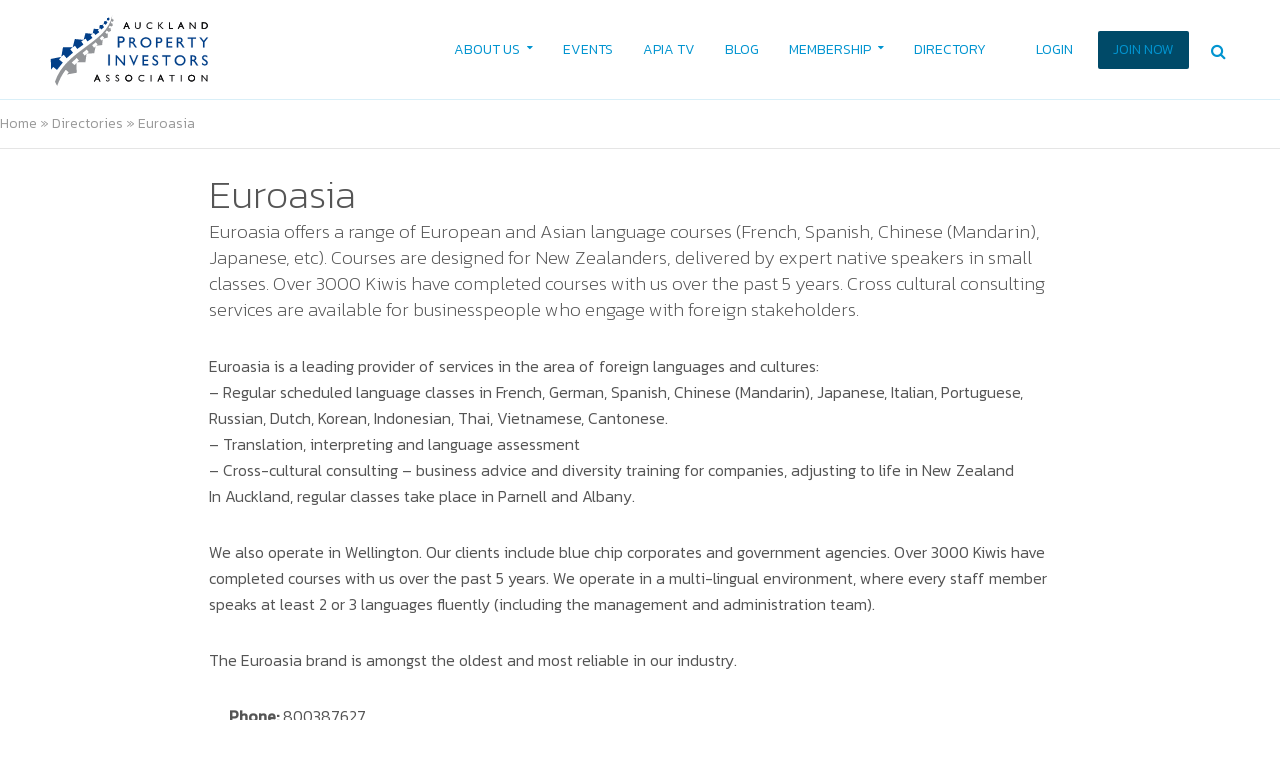

--- FILE ---
content_type: text/html; charset=UTF-8
request_url: https://apia.org.nz/directory/euroasia/
body_size: 26227
content:
<!DOCTYPE html>
<html lang="en-NZ">
<head>
<meta charset="UTF-8">
<meta name="viewport" content="width=device-width,initial-scale=1.0">
<script id="mcjs">!function(c,h,i,m,p){m=c.createElement(h),p=c.getElementsByTagName(h)[0],m.async=1,m.src=i,p.parentNode.insertBefore(m,p)}(document,"script","https://chimpstatic.com/mcjs-connected/js/users/b4f79e781cf60bb1fc4bc5800/202f2c9df6f70478a7843e570.js");</script>
<link rel="pingback" href="https://apia.org.nz/xmlrpc.php">
<link rel="profile" href="https://gmpg.org/xfn/11" />
<meta name='robots' content='index, follow, max-image-preview:large, max-snippet:-1, max-video-preview:-1' />

	<!-- This site is optimized with the Yoast SEO plugin v26.7 - https://yoast.com/wordpress/plugins/seo/ -->
	<title>Euroasia - Auckland Property Investors Association</title>
	<link rel="canonical" href="https://apia.org.nz/directory/euroasia/" />
	<meta property="og:locale" content="en_US" />
	<meta property="og:type" content="article" />
	<meta property="og:title" content="Euroasia - Auckland Property Investors Association" />
	<meta property="og:description" content="Euroasia offers a range of European and Asian language courses (French, Spanish, Chinese (Mandarin), Japanese, etc). Courses are designed for New Zealanders, delivered by expert native speakers in small classes. Over 3000 Kiwis have completed courses with us over the past 5 years. Cross cultural consulting services are available for businesspeople who engage with foreign stakeholders." />
	<meta property="og:url" content="https://apia.org.nz/directory/euroasia/" />
	<meta property="og:site_name" content="Auckland Property Investors Association" />
	<meta property="article:publisher" content="https://www.facebook.com/I.like.APIA" />
	<meta property="og:image" content="https://apia.org.nz/wp-content/uploads/2021/08/APIA_directory_euroasia.jpg" />
	<meta property="og:image:width" content="208" />
	<meta property="og:image:height" content="52" />
	<meta property="og:image:type" content="image/jpeg" />
	<meta name="twitter:card" content="summary_large_image" />
	<meta name="twitter:site" content="@aucklandpia" />
	<meta name="twitter:label1" content="Est. reading time" />
	<meta name="twitter:data1" content="1 minute" />
	<script type="application/ld+json" class="yoast-schema-graph">{"@context":"https://schema.org","@graph":[{"@type":"WebPage","@id":"https://apia.org.nz/directory/euroasia/","url":"https://apia.org.nz/directory/euroasia/","name":"Euroasia - Auckland Property Investors Association","isPartOf":{"@id":"https://apia.org.nz/#website"},"primaryImageOfPage":{"@id":"https://apia.org.nz/directory/euroasia/#primaryimage"},"image":{"@id":"https://apia.org.nz/directory/euroasia/#primaryimage"},"thumbnailUrl":"https://apia.org.nz/wp-content/uploads/2021/08/APIA_directory_euroasia.jpg","datePublished":"2013-07-29T00:00:00+00:00","breadcrumb":{"@id":"https://apia.org.nz/directory/euroasia/#breadcrumb"},"inLanguage":"en-NZ","potentialAction":[{"@type":"ReadAction","target":["https://apia.org.nz/directory/euroasia/"]}]},{"@type":"ImageObject","inLanguage":"en-NZ","@id":"https://apia.org.nz/directory/euroasia/#primaryimage","url":"https://apia.org.nz/wp-content/uploads/2021/08/APIA_directory_euroasia.jpg","contentUrl":"https://apia.org.nz/wp-content/uploads/2021/08/APIA_directory_euroasia.jpg","width":208,"height":52},{"@type":"BreadcrumbList","@id":"https://apia.org.nz/directory/euroasia/#breadcrumb","itemListElement":[{"@type":"ListItem","position":1,"name":"Home","item":"https://apia.org.nz/"},{"@type":"ListItem","position":2,"name":"Directories","item":"https://apia.org.nz/directory/"},{"@type":"ListItem","position":3,"name":"Euroasia"}]},{"@type":"WebSite","@id":"https://apia.org.nz/#website","url":"https://apia.org.nz/","name":"Auckland Property Investors Association","description":"NZ&#039;s leading property investor network, information hub and education space","publisher":{"@id":"https://apia.org.nz/#organization"},"potentialAction":[{"@type":"SearchAction","target":{"@type":"EntryPoint","urlTemplate":"https://apia.org.nz/?s={search_term_string}"},"query-input":{"@type":"PropertyValueSpecification","valueRequired":true,"valueName":"search_term_string"}}],"inLanguage":"en-NZ"},{"@type":"Organization","@id":"https://apia.org.nz/#organization","name":"Auckland Property Investors Association","url":"https://apia.org.nz/","logo":{"@type":"ImageObject","inLanguage":"en-NZ","@id":"https://apia.org.nz/#/schema/logo/image/","url":"https://apia.org.nz/wp-content/uploads/2021/08/FA-Logo-APIA-Converted.svg","contentUrl":"https://apia.org.nz/wp-content/uploads/2021/08/FA-Logo-APIA-Converted.svg","width":"1024","height":"1024","caption":"Auckland Property Investors Association"},"image":{"@id":"https://apia.org.nz/#/schema/logo/image/"},"sameAs":["https://www.facebook.com/I.like.APIA","https://x.com/aucklandpia","https://www.instagram.com/aucklandpropertygoodness/"]}]}</script>
	<!-- / Yoast SEO plugin. -->


<link rel='dns-prefetch' href='//apia.org.nz' />
<link rel='dns-prefetch' href='//www.googletagmanager.com' />
<link rel='dns-prefetch' href='//fonts.googleapis.com' />
<link rel="alternate" type="application/rss+xml" title="Auckland Property Investors Association &raquo; Feed" href="https://apia.org.nz/feed/" />
<link rel="alternate" type="application/rss+xml" title="Auckland Property Investors Association &raquo; Comments Feed" href="https://apia.org.nz/comments/feed/" />
<link rel="alternate" title="oEmbed (JSON)" type="application/json+oembed" href="https://apia.org.nz/wp-json/oembed/1.0/embed?url=https%3A%2F%2Fapia.org.nz%2Fdirectory%2Feuroasia%2F" />
<link rel="alternate" title="oEmbed (XML)" type="text/xml+oembed" href="https://apia.org.nz/wp-json/oembed/1.0/embed?url=https%3A%2F%2Fapia.org.nz%2Fdirectory%2Feuroasia%2F&#038;format=xml" />
<!-- apia.org.nz is managing ads with Advanced Ads 2.0.16 – https://wpadvancedads.com/ --><script id="advads-ready">
			window.advanced_ads_ready=function(e,a){a=a||"complete";var d=function(e){return"interactive"===a?"loading"!==e:"complete"===e};d(document.readyState)?e():document.addEventListener("readystatechange",(function(a){d(a.target.readyState)&&e()}),{once:"interactive"===a})},window.advanced_ads_ready_queue=window.advanced_ads_ready_queue||[];		</script>
		<style id='wp-img-auto-sizes-contain-inline-css' type='text/css'>
img:is([sizes=auto i],[sizes^="auto," i]){contain-intrinsic-size:3000px 1500px}
/*# sourceURL=wp-img-auto-sizes-contain-inline-css */
</style>
<style id='wp-emoji-styles-inline-css' type='text/css'>

	img.wp-smiley, img.emoji {
		display: inline !important;
		border: none !important;
		box-shadow: none !important;
		height: 1em !important;
		width: 1em !important;
		margin: 0 0.07em !important;
		vertical-align: -0.1em !important;
		background: none !important;
		padding: 0 !important;
	}
/*# sourceURL=wp-emoji-styles-inline-css */
</style>
<style id='wp-block-library-inline-css' type='text/css'>
:root{--wp-block-synced-color:#7a00df;--wp-block-synced-color--rgb:122,0,223;--wp-bound-block-color:var(--wp-block-synced-color);--wp-editor-canvas-background:#ddd;--wp-admin-theme-color:#007cba;--wp-admin-theme-color--rgb:0,124,186;--wp-admin-theme-color-darker-10:#006ba1;--wp-admin-theme-color-darker-10--rgb:0,107,160.5;--wp-admin-theme-color-darker-20:#005a87;--wp-admin-theme-color-darker-20--rgb:0,90,135;--wp-admin-border-width-focus:2px}@media (min-resolution:192dpi){:root{--wp-admin-border-width-focus:1.5px}}.wp-element-button{cursor:pointer}:root .has-very-light-gray-background-color{background-color:#eee}:root .has-very-dark-gray-background-color{background-color:#313131}:root .has-very-light-gray-color{color:#eee}:root .has-very-dark-gray-color{color:#313131}:root .has-vivid-green-cyan-to-vivid-cyan-blue-gradient-background{background:linear-gradient(135deg,#00d084,#0693e3)}:root .has-purple-crush-gradient-background{background:linear-gradient(135deg,#34e2e4,#4721fb 50%,#ab1dfe)}:root .has-hazy-dawn-gradient-background{background:linear-gradient(135deg,#faaca8,#dad0ec)}:root .has-subdued-olive-gradient-background{background:linear-gradient(135deg,#fafae1,#67a671)}:root .has-atomic-cream-gradient-background{background:linear-gradient(135deg,#fdd79a,#004a59)}:root .has-nightshade-gradient-background{background:linear-gradient(135deg,#330968,#31cdcf)}:root .has-midnight-gradient-background{background:linear-gradient(135deg,#020381,#2874fc)}:root{--wp--preset--font-size--normal:16px;--wp--preset--font-size--huge:42px}.has-regular-font-size{font-size:1em}.has-larger-font-size{font-size:2.625em}.has-normal-font-size{font-size:var(--wp--preset--font-size--normal)}.has-huge-font-size{font-size:var(--wp--preset--font-size--huge)}.has-text-align-center{text-align:center}.has-text-align-left{text-align:left}.has-text-align-right{text-align:right}.has-fit-text{white-space:nowrap!important}#end-resizable-editor-section{display:none}.aligncenter{clear:both}.items-justified-left{justify-content:flex-start}.items-justified-center{justify-content:center}.items-justified-right{justify-content:flex-end}.items-justified-space-between{justify-content:space-between}.screen-reader-text{border:0;clip-path:inset(50%);height:1px;margin:-1px;overflow:hidden;padding:0;position:absolute;width:1px;word-wrap:normal!important}.screen-reader-text:focus{background-color:#ddd;clip-path:none;color:#444;display:block;font-size:1em;height:auto;left:5px;line-height:normal;padding:15px 23px 14px;text-decoration:none;top:5px;width:auto;z-index:100000}html :where(.has-border-color){border-style:solid}html :where([style*=border-top-color]){border-top-style:solid}html :where([style*=border-right-color]){border-right-style:solid}html :where([style*=border-bottom-color]){border-bottom-style:solid}html :where([style*=border-left-color]){border-left-style:solid}html :where([style*=border-width]){border-style:solid}html :where([style*=border-top-width]){border-top-style:solid}html :where([style*=border-right-width]){border-right-style:solid}html :where([style*=border-bottom-width]){border-bottom-style:solid}html :where([style*=border-left-width]){border-left-style:solid}html :where(img[class*=wp-image-]){height:auto;max-width:100%}:where(figure){margin:0 0 1em}html :where(.is-position-sticky){--wp-admin--admin-bar--position-offset:var(--wp-admin--admin-bar--height,0px)}@media screen and (max-width:600px){html :where(.is-position-sticky){--wp-admin--admin-bar--position-offset:0px}}

/*# sourceURL=wp-block-library-inline-css */
</style><style id='global-styles-inline-css' type='text/css'>
:root{--wp--preset--aspect-ratio--square: 1;--wp--preset--aspect-ratio--4-3: 4/3;--wp--preset--aspect-ratio--3-4: 3/4;--wp--preset--aspect-ratio--3-2: 3/2;--wp--preset--aspect-ratio--2-3: 2/3;--wp--preset--aspect-ratio--16-9: 16/9;--wp--preset--aspect-ratio--9-16: 9/16;--wp--preset--color--black: #000000;--wp--preset--color--cyan-bluish-gray: #abb8c3;--wp--preset--color--white: #ffffff;--wp--preset--color--pale-pink: #f78da7;--wp--preset--color--vivid-red: #cf2e2e;--wp--preset--color--luminous-vivid-orange: #ff6900;--wp--preset--color--luminous-vivid-amber: #fcb900;--wp--preset--color--light-green-cyan: #7bdcb5;--wp--preset--color--vivid-green-cyan: #00d084;--wp--preset--color--pale-cyan-blue: #8ed1fc;--wp--preset--color--vivid-cyan-blue: #0693e3;--wp--preset--color--vivid-purple: #9b51e0;--wp--preset--color--herald-acc: #0288d1;--wp--preset--color--herald-meta: #999999;--wp--preset--color--herald-txt: #555555;--wp--preset--color--herald-bg: #ffffff;--wp--preset--color--herald-cat-2: #57a9b6;--wp--preset--color--herald-cat-104: #986179;--wp--preset--color--herald-cat-46: #57737a;--wp--preset--color--herald-cat-35: #79783a;--wp--preset--color--herald-cat-14: #b23a48;--wp--preset--color--herald-cat-94: #f22cb4;--wp--preset--color--herald-cat-61: #cda8d2;--wp--preset--color--herald-cat-64: #fca311;--wp--preset--color--herald-cat-22: #66101f;--wp--preset--color--herald-cat-26: #cae4db;--wp--preset--color--herald-cat-41: #f0db0c;--wp--preset--gradient--vivid-cyan-blue-to-vivid-purple: linear-gradient(135deg,rgb(6,147,227) 0%,rgb(155,81,224) 100%);--wp--preset--gradient--light-green-cyan-to-vivid-green-cyan: linear-gradient(135deg,rgb(122,220,180) 0%,rgb(0,208,130) 100%);--wp--preset--gradient--luminous-vivid-amber-to-luminous-vivid-orange: linear-gradient(135deg,rgb(252,185,0) 0%,rgb(255,105,0) 100%);--wp--preset--gradient--luminous-vivid-orange-to-vivid-red: linear-gradient(135deg,rgb(255,105,0) 0%,rgb(207,46,46) 100%);--wp--preset--gradient--very-light-gray-to-cyan-bluish-gray: linear-gradient(135deg,rgb(238,238,238) 0%,rgb(169,184,195) 100%);--wp--preset--gradient--cool-to-warm-spectrum: linear-gradient(135deg,rgb(74,234,220) 0%,rgb(151,120,209) 20%,rgb(207,42,186) 40%,rgb(238,44,130) 60%,rgb(251,105,98) 80%,rgb(254,248,76) 100%);--wp--preset--gradient--blush-light-purple: linear-gradient(135deg,rgb(255,206,236) 0%,rgb(152,150,240) 100%);--wp--preset--gradient--blush-bordeaux: linear-gradient(135deg,rgb(254,205,165) 0%,rgb(254,45,45) 50%,rgb(107,0,62) 100%);--wp--preset--gradient--luminous-dusk: linear-gradient(135deg,rgb(255,203,112) 0%,rgb(199,81,192) 50%,rgb(65,88,208) 100%);--wp--preset--gradient--pale-ocean: linear-gradient(135deg,rgb(255,245,203) 0%,rgb(182,227,212) 50%,rgb(51,167,181) 100%);--wp--preset--gradient--electric-grass: linear-gradient(135deg,rgb(202,248,128) 0%,rgb(113,206,126) 100%);--wp--preset--gradient--midnight: linear-gradient(135deg,rgb(2,3,129) 0%,rgb(40,116,252) 100%);--wp--preset--font-size--small: 12.8px;--wp--preset--font-size--medium: 20px;--wp--preset--font-size--large: 22.4px;--wp--preset--font-size--x-large: 42px;--wp--preset--font-size--normal: 16px;--wp--preset--font-size--huge: 28.8px;--wp--preset--spacing--20: 0.44rem;--wp--preset--spacing--30: 0.67rem;--wp--preset--spacing--40: 1rem;--wp--preset--spacing--50: 1.5rem;--wp--preset--spacing--60: 2.25rem;--wp--preset--spacing--70: 3.38rem;--wp--preset--spacing--80: 5.06rem;--wp--preset--shadow--natural: 6px 6px 9px rgba(0, 0, 0, 0.2);--wp--preset--shadow--deep: 12px 12px 50px rgba(0, 0, 0, 0.4);--wp--preset--shadow--sharp: 6px 6px 0px rgba(0, 0, 0, 0.2);--wp--preset--shadow--outlined: 6px 6px 0px -3px rgb(255, 255, 255), 6px 6px rgb(0, 0, 0);--wp--preset--shadow--crisp: 6px 6px 0px rgb(0, 0, 0);}:where(.is-layout-flex){gap: 0.5em;}:where(.is-layout-grid){gap: 0.5em;}body .is-layout-flex{display: flex;}.is-layout-flex{flex-wrap: wrap;align-items: center;}.is-layout-flex > :is(*, div){margin: 0;}body .is-layout-grid{display: grid;}.is-layout-grid > :is(*, div){margin: 0;}:where(.wp-block-columns.is-layout-flex){gap: 2em;}:where(.wp-block-columns.is-layout-grid){gap: 2em;}:where(.wp-block-post-template.is-layout-flex){gap: 1.25em;}:where(.wp-block-post-template.is-layout-grid){gap: 1.25em;}.has-black-color{color: var(--wp--preset--color--black) !important;}.has-cyan-bluish-gray-color{color: var(--wp--preset--color--cyan-bluish-gray) !important;}.has-white-color{color: var(--wp--preset--color--white) !important;}.has-pale-pink-color{color: var(--wp--preset--color--pale-pink) !important;}.has-vivid-red-color{color: var(--wp--preset--color--vivid-red) !important;}.has-luminous-vivid-orange-color{color: var(--wp--preset--color--luminous-vivid-orange) !important;}.has-luminous-vivid-amber-color{color: var(--wp--preset--color--luminous-vivid-amber) !important;}.has-light-green-cyan-color{color: var(--wp--preset--color--light-green-cyan) !important;}.has-vivid-green-cyan-color{color: var(--wp--preset--color--vivid-green-cyan) !important;}.has-pale-cyan-blue-color{color: var(--wp--preset--color--pale-cyan-blue) !important;}.has-vivid-cyan-blue-color{color: var(--wp--preset--color--vivid-cyan-blue) !important;}.has-vivid-purple-color{color: var(--wp--preset--color--vivid-purple) !important;}.has-black-background-color{background-color: var(--wp--preset--color--black) !important;}.has-cyan-bluish-gray-background-color{background-color: var(--wp--preset--color--cyan-bluish-gray) !important;}.has-white-background-color{background-color: var(--wp--preset--color--white) !important;}.has-pale-pink-background-color{background-color: var(--wp--preset--color--pale-pink) !important;}.has-vivid-red-background-color{background-color: var(--wp--preset--color--vivid-red) !important;}.has-luminous-vivid-orange-background-color{background-color: var(--wp--preset--color--luminous-vivid-orange) !important;}.has-luminous-vivid-amber-background-color{background-color: var(--wp--preset--color--luminous-vivid-amber) !important;}.has-light-green-cyan-background-color{background-color: var(--wp--preset--color--light-green-cyan) !important;}.has-vivid-green-cyan-background-color{background-color: var(--wp--preset--color--vivid-green-cyan) !important;}.has-pale-cyan-blue-background-color{background-color: var(--wp--preset--color--pale-cyan-blue) !important;}.has-vivid-cyan-blue-background-color{background-color: var(--wp--preset--color--vivid-cyan-blue) !important;}.has-vivid-purple-background-color{background-color: var(--wp--preset--color--vivid-purple) !important;}.has-black-border-color{border-color: var(--wp--preset--color--black) !important;}.has-cyan-bluish-gray-border-color{border-color: var(--wp--preset--color--cyan-bluish-gray) !important;}.has-white-border-color{border-color: var(--wp--preset--color--white) !important;}.has-pale-pink-border-color{border-color: var(--wp--preset--color--pale-pink) !important;}.has-vivid-red-border-color{border-color: var(--wp--preset--color--vivid-red) !important;}.has-luminous-vivid-orange-border-color{border-color: var(--wp--preset--color--luminous-vivid-orange) !important;}.has-luminous-vivid-amber-border-color{border-color: var(--wp--preset--color--luminous-vivid-amber) !important;}.has-light-green-cyan-border-color{border-color: var(--wp--preset--color--light-green-cyan) !important;}.has-vivid-green-cyan-border-color{border-color: var(--wp--preset--color--vivid-green-cyan) !important;}.has-pale-cyan-blue-border-color{border-color: var(--wp--preset--color--pale-cyan-blue) !important;}.has-vivid-cyan-blue-border-color{border-color: var(--wp--preset--color--vivid-cyan-blue) !important;}.has-vivid-purple-border-color{border-color: var(--wp--preset--color--vivid-purple) !important;}.has-vivid-cyan-blue-to-vivid-purple-gradient-background{background: var(--wp--preset--gradient--vivid-cyan-blue-to-vivid-purple) !important;}.has-light-green-cyan-to-vivid-green-cyan-gradient-background{background: var(--wp--preset--gradient--light-green-cyan-to-vivid-green-cyan) !important;}.has-luminous-vivid-amber-to-luminous-vivid-orange-gradient-background{background: var(--wp--preset--gradient--luminous-vivid-amber-to-luminous-vivid-orange) !important;}.has-luminous-vivid-orange-to-vivid-red-gradient-background{background: var(--wp--preset--gradient--luminous-vivid-orange-to-vivid-red) !important;}.has-very-light-gray-to-cyan-bluish-gray-gradient-background{background: var(--wp--preset--gradient--very-light-gray-to-cyan-bluish-gray) !important;}.has-cool-to-warm-spectrum-gradient-background{background: var(--wp--preset--gradient--cool-to-warm-spectrum) !important;}.has-blush-light-purple-gradient-background{background: var(--wp--preset--gradient--blush-light-purple) !important;}.has-blush-bordeaux-gradient-background{background: var(--wp--preset--gradient--blush-bordeaux) !important;}.has-luminous-dusk-gradient-background{background: var(--wp--preset--gradient--luminous-dusk) !important;}.has-pale-ocean-gradient-background{background: var(--wp--preset--gradient--pale-ocean) !important;}.has-electric-grass-gradient-background{background: var(--wp--preset--gradient--electric-grass) !important;}.has-midnight-gradient-background{background: var(--wp--preset--gradient--midnight) !important;}.has-small-font-size{font-size: var(--wp--preset--font-size--small) !important;}.has-medium-font-size{font-size: var(--wp--preset--font-size--medium) !important;}.has-large-font-size{font-size: var(--wp--preset--font-size--large) !important;}.has-x-large-font-size{font-size: var(--wp--preset--font-size--x-large) !important;}
/*# sourceURL=global-styles-inline-css */
</style>

<style id='classic-theme-styles-inline-css' type='text/css'>
/*! This file is auto-generated */
.wp-block-button__link{color:#fff;background-color:#32373c;border-radius:9999px;box-shadow:none;text-decoration:none;padding:calc(.667em + 2px) calc(1.333em + 2px);font-size:1.125em}.wp-block-file__button{background:#32373c;color:#fff;text-decoration:none}
/*# sourceURL=/wp-includes/css/classic-themes.min.css */
</style>
<link rel='stylesheet' id='events-manager-css' href='https://apia.org.nz/wp-content/plugins/events-manager/includes/css/events-manager.min.css?ver=7.2.2.1' type='text/css' media='all' />
<link rel='stylesheet' id='events-manager-pro-css' href='https://apia.org.nz/wp-content/plugins/events-manager-pro/includes/css/events-manager-pro.css?ver=3.7.2.2' type='text/css' media='all' />
<link rel='stylesheet' id='mks_shortcodes_simple_line_icons-css' href='https://apia.org.nz/wp-content/plugins/meks-flexible-shortcodes/css/simple-line/simple-line-icons.css?ver=1.3.8' type='text/css' media='screen' />
<link rel='stylesheet' id='mks_shortcodes_css-css' href='https://apia.org.nz/wp-content/plugins/meks-flexible-shortcodes/css/style.css?ver=1.3.8' type='text/css' media='screen' />
<link rel='stylesheet' id='pmpro_frontend_base-css' href='https://apia.org.nz/wp-content/plugins/paid-memberships-pro/css/frontend/base.css?ver=3.6.4' type='text/css' media='all' />
<link rel='stylesheet' id='pmpro_frontend_variation_1-css' href='https://apia.org.nz/wp-content/plugins/paid-memberships-pro/css/frontend/variation_1.css?ver=3.6.4' type='text/css' media='all' />
<link rel='stylesheet' id='pmprorh_frontend-css' href='https://apia.org.nz/wp-content/plugins/pmpro-mailchimp/css/pmpromc.css?ver=6.9' type='text/css' media='all' />
<link rel='stylesheet' id='bodhi-svgs-attachment-css' href='https://apia.org.nz/wp-content/plugins/svg-support/css/svgs-attachment.css' type='text/css' media='all' />
<link rel='stylesheet' id='wp-fullcalendar-css' href='https://apia.org.nz/wp-content/plugins/wp-fullcalendar/includes/css/main.css?ver=1.6' type='text/css' media='all' />
<link rel='stylesheet' id='wp-fullcalendar-tippy-light-border-css' href='https://apia.org.nz/wp-content/plugins/wp-fullcalendar/includes/css/tippy/light-border.css?ver=1.6' type='text/css' media='all' />
<link rel='stylesheet' id='jquery-ui-css' href='https://apia.org.nz/wp-content/plugins/wp-fullcalendar/includes/css/jquery-ui/ui-lightness/jquery-ui.min.css?ver=1.6' type='text/css' media='all' />
<link rel='stylesheet' id='jquery-ui-theme-css' href='https://apia.org.nz/wp-content/plugins/wp-fullcalendar/includes/css/jquery-ui/ui-lightness/theme.css?ver=1.6' type='text/css' media='all' />
<link rel='stylesheet' id='herald-fonts-css' href='https://fonts.googleapis.com/css?family=Kanit%3A400%2C300%2C200&#038;subset=latin%2Clatin-ext&#038;ver=2.4' type='text/css' media='all' />
<link rel='stylesheet' id='herald-main-css' href='https://apia.org.nz/wp-content/themes/herald/assets/css/min.css?ver=2.4' type='text/css' media='all' />
<style id='herald-main-inline-css' type='text/css'>
h1, .h1, .herald-no-sid .herald-posts .h2{ font-size: 4.0rem; }h2, .h2, .herald-no-sid .herald-posts .h3{ font-size: 3.3rem; }h3, .h3, .herald-no-sid .herald-posts .h4 { font-size: 2.8rem; }h4, .h4, .herald-no-sid .herald-posts .h5 { font-size: 2.3rem; }h5, .h5, .herald-no-sid .herald-posts .h6 { font-size: 1.9rem; }h6, .h6, .herald-no-sid .herald-posts .h7 { font-size: 1.6rem; }.h7 {font-size: 1.4rem;}.herald-entry-content, .herald-sidebar{font-size: 1.6rem;}.entry-content .entry-headline{font-size: 1.9rem;}body{font-size: 1.6rem;}.widget{font-size: 1.5rem;}.herald-menu{font-size: 1.4rem;}.herald-mod-title .herald-mod-h, .herald-sidebar .widget-title{font-size: 1.6rem;}.entry-meta .meta-item, .entry-meta a, .entry-meta span{font-size: 1.4rem;}.entry-meta.meta-small .meta-item, .entry-meta.meta-small a, .entry-meta.meta-small span{font-size: 1.3rem;}.herald-site-header .header-top,.header-top .herald-in-popup,.header-top .herald-menu ul {background: #0194d0;color: #ffffff;}.header-top a {color: #ffffff;}.header-top a:hover,.header-top .herald-menu li:hover > a{color: #f2f2f2;}.header-top .herald-menu-popup:hover > span,.header-top .herald-menu-popup-search span:hover,.header-top .herald-menu-popup-search.herald-search-active{color: #f2f2f2;}#wp-calendar tbody td a{background: #0288d1;color:#FFF;}.header-top .herald-login #loginform label,.header-top .herald-login p,.header-top a.btn-logout {color: #f2f2f2;}.header-top .herald-login #loginform input {color: #0194d0;}.header-top .herald-login .herald-registration-link:after {background: rgba(242,242,242,0.25);}.header-top .herald-login #loginform input[type=submit],.header-top .herald-in-popup .btn-logout {background-color: #f2f2f2;color: #0194d0;}.header-top a.btn-logout:hover{color: #0194d0;}.header-middle{background-color: #ffffff;color: #0194d0;}.header-middle a{color: #0194d0;}.header-middle.herald-header-wraper,.header-middle .col-lg-12{height: 100px;}.header-middle .site-title img{max-height: 100px;}.header-middle .sub-menu{background-color: #0194d0;}.header-middle .sub-menu a,.header-middle .herald-search-submit:hover,.header-middle li.herald-mega-menu .col-lg-3 a:hover,.header-middle li.herald-mega-menu .col-lg-3 a:hover:after{color: #ffffff;}.header-middle .herald-menu li:hover > a,.header-middle .herald-menu-popup-search:hover > span,.header-middle .herald-cart-icon:hover > a{color: #ffffff;background-color: #0194d0;}.header-middle .current-menu-parent a,.header-middle .current-menu-ancestor a,.header-middle .current_page_item > a,.header-middle .current-menu-item > a{background-color: rgba(1,148,208,0.2); }.header-middle .sub-menu > li > a,.header-middle .herald-search-submit,.header-middle li.herald-mega-menu .col-lg-3 a{color: rgba(255,255,255,0.7); }.header-middle .sub-menu > li:hover > a{color: #ffffff; }.header-middle .herald-in-popup{background-color: #0194d0;}.header-middle .herald-menu-popup a{color: #ffffff;}.header-middle .herald-in-popup{background-color: #0194d0;}.header-middle .herald-search-input{color: #ffffff;}.header-middle .herald-menu-popup a{color: #ffffff;}.header-middle .herald-menu-popup > span,.header-middle .herald-search-active > span{color: #0194d0;}.header-middle .herald-menu-popup:hover > span,.header-middle .herald-search-active > span{background-color: #0194d0;color: #ffffff;}.header-middle .herald-login #loginform label,.header-middle .herald-login #loginform input,.header-middle .herald-login p,.header-middle a.btn-logout,.header-middle .herald-login .herald-registration-link:hover,.header-middle .herald-login .herald-lost-password-link:hover {color: #ffffff;}.header-middle .herald-login .herald-registration-link:after {background: rgba(255,255,255,0.15);}.header-middle .herald-login a,.header-middle .herald-username a {color: #ffffff;}.header-middle .herald-login a:hover,.header-middle .herald-login .herald-registration-link,.header-middle .herald-login .herald-lost-password-link {color: #ffffff;}.header-middle .herald-login #loginform input[type=submit],.header-middle .herald-in-popup .btn-logout {background-color: #ffffff;color: #0194d0;}.header-middle a.btn-logout:hover{color: #0194d0;}.header-bottom{background: #ffffff;color: #0194d0;}.header-bottom a,.header-bottom .herald-site-header .herald-search-submit{color: #0194d0;}.header-bottom a:hover{color: #424242;}.header-bottom a:hover,.header-bottom .herald-menu li:hover > a,.header-bottom li.herald-mega-menu .col-lg-3 a:hover:after{color: #424242;}.header-bottom .herald-menu li:hover > a,.header-bottom .herald-menu-popup-search:hover > span,.header-bottom .herald-cart-icon:hover > a {color: #424242;background-color: #0194d0;}.header-bottom .current-menu-parent a,.header-bottom .current-menu-ancestor a,.header-bottom .current_page_item > a,.header-bottom .current-menu-item > a {background-color: rgba(1,148,208,0.2); }.header-bottom .sub-menu{background-color: #0194d0;}.header-bottom .herald-menu li.herald-mega-menu .col-lg-3 a,.header-bottom .sub-menu > li > a,.header-bottom .herald-search-submit{color: rgba(66,66,66,0.7); }.header-bottom .herald-menu li.herald-mega-menu .col-lg-3 a:hover,.header-bottom .sub-menu > li:hover > a{color: #424242; }.header-bottom .sub-menu > li > a,.header-bottom .herald-search-submit{color: rgba(66,66,66,0.7); }.header-bottom .sub-menu > li:hover > a{color: #424242; }.header-bottom .herald-in-popup {background-color: #0194d0;}.header-bottom .herald-menu-popup a {color: #424242;}.header-bottom .herald-in-popup,.header-bottom .herald-search-input {background-color: #0194d0;}.header-bottom .herald-menu-popup a,.header-bottom .herald-search-input{color: #424242;}.header-bottom .herald-menu-popup > span,.header-bottom .herald-search-active > span{color: #0194d0;}.header-bottom .herald-menu-popup:hover > span,.header-bottom .herald-search-active > span{background-color: #0194d0;color: #424242;}.header-bottom .herald-login #loginform label,.header-bottom .herald-login #loginform input,.header-bottom .herald-login p,.header-bottom a.btn-logout,.header-bottom .herald-login .herald-registration-link:hover,.header-bottom .herald-login .herald-lost-password-link:hover,.herald-responsive-header .herald-login #loginform label,.herald-responsive-header .herald-login #loginform input,.herald-responsive-header .herald-login p,.herald-responsive-header a.btn-logout,.herald-responsive-header .herald-login .herald-registration-link:hover,.herald-responsive-header .herald-login .herald-lost-password-link:hover {color: #424242;}.header-bottom .herald-login .herald-registration-link:after,.herald-responsive-header .herald-login .herald-registration-link:after {background: rgba(66,66,66,0.15);}.header-bottom .herald-login a,.herald-responsive-header .herald-login a {color: #424242;}.header-bottom .herald-login a:hover,.header-bottom .herald-login .herald-registration-link,.header-bottom .herald-login .herald-lost-password-link,.herald-responsive-header .herald-login a:hover,.herald-responsive-header .herald-login .herald-registration-link,.herald-responsive-header .herald-login .herald-lost-password-link {color: #ffffff;}.header-bottom .herald-login #loginform input[type=submit],.herald-responsive-header .herald-login #loginform input[type=submit],.header-bottom .herald-in-popup .btn-logout,.herald-responsive-header .herald-in-popup .btn-logout {background-color: #ffffff;color: #0194d0;}.header-bottom a.btn-logout:hover,.herald-responsive-header a.btn-logout:hover {color: #0194d0;}.herald-header-sticky{background: #ffffff;color: #0194d0;}.herald-header-sticky a{color: #0194d0;}.herald-header-sticky .herald-menu li:hover > a{color: #ffffff;background-color: #0194d0;}.herald-header-sticky .sub-menu{background-color: #0194d0;}.herald-header-sticky .sub-menu a{color: #ffffff;}.herald-header-sticky .sub-menu > li:hover > a{color: #ffffff;}.herald-header-sticky .herald-in-popup,.herald-header-sticky .herald-search-input {background-color: #0194d0;}.herald-header-sticky .herald-menu-popup a{color: #ffffff;}.herald-header-sticky .herald-menu-popup > span,.herald-header-sticky .herald-search-active > span{color: #0194d0;}.herald-header-sticky .herald-menu-popup:hover > span,.herald-header-sticky .herald-search-active > span{background-color: #0194d0;color: #ffffff;}.herald-header-sticky .herald-search-input,.herald-header-sticky .herald-search-submit{color: #ffffff;}.herald-header-sticky .herald-menu li:hover > a,.herald-header-sticky .herald-menu-popup-search:hover > span,.herald-header-sticky .herald-cart-icon:hover a {color: #ffffff;background-color: #0194d0;}.herald-header-sticky .herald-login #loginform label,.herald-header-sticky .herald-login #loginform input,.herald-header-sticky .herald-login p,.herald-header-sticky a.btn-logout,.herald-header-sticky .herald-login .herald-registration-link:hover,.herald-header-sticky .herald-login .herald-lost-password-link:hover {color: #ffffff;}.herald-header-sticky .herald-login .herald-registration-link:after {background: rgba(255,255,255,0.15);}.herald-header-sticky .herald-login a {color: #ffffff;}.herald-header-sticky .herald-login a:hover,.herald-header-sticky .herald-login .herald-registration-link,.herald-header-sticky .herald-login .herald-lost-password-link {color: #ffffff;}.herald-header-sticky .herald-login #loginform input[type=submit],.herald-header-sticky .herald-in-popup .btn-logout {background-color: #ffffff;color: #0194d0;}.herald-header-sticky a.btn-logout:hover{color: #0194d0;}.header-trending{background: #eeeeee;color: #666666;}.header-trending a{color: #666666;}.header-trending a:hover{color: #111111;}.header-middle{ border-bottom: 1px solid rgba(1,148,208,0.15);}body { background-color: #ffffff;color: #555555;font-family: 'Kanit';font-weight: 300;}.herald-site-content{background-color:#ffffff;}h1, h2, h3, h4, h5, h6,.h1, .h2, .h3, .h4, .h5, .h6, .h7,.wp-block-cover .wp-block-cover-image-text, .wp-block-cover .wp-block-cover-text, .wp-block-cover h2, .wp-block-cover-image .wp-block-cover-image-text, .wp-block-cover-image .wp-block-cover-text, .wp-block-cover-image h2{font-family: 'Kanit';font-weight: 200;}.header-middle .herald-menu,.header-bottom .herald-menu,.herald-header-sticky .herald-menu,.herald-mobile-nav{font-family: 'Kanit';font-weight: 300;}.herald-menu li.herald-mega-menu .herald-ovrld .meta-category a{font-family: 'Kanit';font-weight: 300;}.herald-entry-content blockquote p{color: #0288d1;}pre {background: rgba(85,85,85,0.06);border: 1px solid rgba(85,85,85,0.2);}thead {background: rgba(85,85,85,0.06);}a,.entry-title a:hover,.herald-menu .sub-menu li .meta-category a{color: #0288d1;}.entry-meta-wrapper .entry-meta span:before,.entry-meta-wrapper .entry-meta a:before,.entry-meta-wrapper .entry-meta .meta-item:before,.entry-meta-wrapper .entry-meta div,li.herald-mega-menu .sub-menu .entry-title a,.entry-meta-wrapper .herald-author-twitter{color: #555555;}.herald-mod-title h1,.herald-mod-title h2,.herald-mod-title h4{color: #ffffff;}.herald-mod-head:after,.herald-mod-title .herald-color,.widget-title:after,.widget-title span{color: #ffffff;background-color: #555555;}.herald-mod-title .herald-color a{color: #ffffff;}.herald-ovrld .meta-category a,.herald-fa-wrapper .meta-category a{background-color: #0288d1;}.meta-tags a,.widget_tag_cloud a,.herald-share-meta:after,.wp-block-tag-cloud a{background: rgba(85,85,85,0.1);}h1, h2, h3, h4, h5, h6,.entry-title a {color: #555555;}.herald-pagination .page-numbers,.herald-mod-subnav a,.herald-mod-actions a,.herald-slider-controls div,.meta-tags a,.widget.widget_tag_cloud a,.herald-sidebar .mks_autor_link_wrap a,.herald-sidebar .meks-instagram-follow-link a,.mks_themeforest_widget .mks_read_more a,.herald-read-more,.wp-block-tag-cloud a{color: #555555;}.widget.widget_tag_cloud a:hover,.entry-content .meta-tags a:hover,.wp-block-tag-cloud a:hover{background-color: #0288d1;color: #FFF;}.herald-pagination .prev.page-numbers,.herald-pagination .next.page-numbers,.herald-pagination .prev.page-numbers:hover,.herald-pagination .next.page-numbers:hover,.herald-pagination .page-numbers.current,.herald-pagination .page-numbers.current:hover,.herald-next a,.herald-pagination .herald-next a:hover,.herald-prev a,.herald-pagination .herald-prev a:hover,.herald-load-more a,.herald-load-more a:hover,.entry-content .herald-search-submit,.herald-mod-desc .herald-search-submit,.wpcf7-submit,body div.wpforms-container-full .wpforms-form input[type=submit], body div.wpforms-container-full .wpforms-form button[type=submit], body div.wpforms-container-full .wpforms-form .wpforms-page-button {background-color:#0288d1;color: #FFF;}.herald-pagination .page-numbers:hover{background-color: rgba(85,85,85,0.1);}.widget a,.recentcomments a,.widget a:hover,.herald-sticky-next a:hover,.herald-sticky-prev a:hover,.herald-mod-subnav a:hover,.herald-mod-actions a:hover,.herald-slider-controls div:hover,.meta-tags a:hover,.widget_tag_cloud a:hover,.mks_autor_link_wrap a:hover,.meks-instagram-follow-link a:hover,.mks_themeforest_widget .mks_read_more a:hover,.herald-read-more:hover,.widget .entry-title a:hover,li.herald-mega-menu .sub-menu .entry-title a:hover,.entry-meta-wrapper .meta-item:hover a,.entry-meta-wrapper .meta-item:hover a:before,.entry-meta-wrapper .herald-share:hover > span,.entry-meta-wrapper .herald-author-name:hover,.entry-meta-wrapper .herald-author-twitter:hover,.entry-meta-wrapper .herald-author-twitter:hover:before{color:#0288d1;}.widget ul li a,.widget .entry-title a,.herald-author-name,.entry-meta-wrapper .meta-item,.entry-meta-wrapper .meta-item span,.entry-meta-wrapper .meta-item a,.herald-mod-actions a{color: #555555;}.widget li:before{background: rgba(85,85,85,0.3);}.widget_categories .count{background: #0288d1;color: #FFF;}input[type="submit"],body div.wpforms-container-full .wpforms-form input[type=submit]:hover, body div.wpforms-container-full .wpforms-form button[type=submit]:hover, body div.wpforms-container-full .wpforms-form .wpforms-page-button:hover,.spinner > div{background-color: #0288d1;}.herald-mod-actions a:hover,.comment-body .edit-link a,.herald-breadcrumbs a:hover{color:#0288d1;}.herald-header-wraper .herald-soc-nav a:hover,.meta-tags span,li.herald-mega-menu .herald-ovrld .entry-title a,li.herald-mega-menu .herald-ovrld .entry-title a:hover,.herald-ovrld .entry-meta .herald-reviews i:before{color: #FFF;}.entry-meta .meta-item, .entry-meta span, .entry-meta a,.meta-category span,.post-date,.recentcomments,.rss-date,.comment-metadata a,.entry-meta a:hover,.herald-menu li.herald-mega-menu .col-lg-3 a:after,.herald-breadcrumbs,.herald-breadcrumbs a,.entry-meta .herald-reviews i:before{color: #999999;}.herald-lay-a .herald-lay-over{background: #ffffff;}.herald-pagination a:hover,input[type="submit"]:hover,.entry-content .herald-search-submit:hover,.wpcf7-submit:hover,.herald-fa-wrapper .meta-category a:hover,.herald-ovrld .meta-category a:hover,.herald-mod-desc .herald-search-submit:hover,.herald-single-sticky .herald-share .meks_ess a:hover,body div.wpforms-container-full .wpforms-form input[type=submit]:hover, body div.wpforms-container-full .wpforms-form button[type=submit]:hover, body div.wpforms-container-full .wpforms-form .wpforms-page-button:hover{cursor: pointer;text-decoration: none;background-image: -moz-linear-gradient(left,rgba(0,0,0,0.1) 0%,rgba(0,0,0,0.1) 100%);background-image: -webkit-gradient(linear,left top,right top,color-stop(0%,rgba(0,0,0,0.1)),color-stop(100%,rgba(0,0,0,0.1)));background-image: -webkit-linear-gradient(left,rgba(0,0,0,0.1) 0%,rgba(0,0,0,0.1) 100%);background-image: -o-linear-gradient(left,rgba(0,0,0,0.1) 0%,rgba(0,0,0,0.1) 100%);background-image: -ms-linear-gradient(left,rgba(0,0,0,0.1) 0%,rgba(0,0,0,0.1) 100%);background-image: linear-gradient(to right,rgba(0,0,0,0.1) 0%,rgba(0,0,0,0.1) 100%);}.herald-sticky-next a,.herald-sticky-prev a{color: #555555;}.herald-sticky-prev a:before,.herald-sticky-next a:before,.herald-comment-action,.meta-tags span,.herald-entry-content .herald-link-pages a{background: #555555;}.herald-sticky-prev a:hover:before,.herald-sticky-next a:hover:before,.herald-comment-action:hover,div.mejs-controls .mejs-time-rail .mejs-time-current,.herald-entry-content .herald-link-pages a:hover{background: #0288d1;} .herald-site-footer{background: #0194d0;color: #f7f7f7;}.herald-site-footer .widget-title span{color: #f7f7f7;background: transparent;}.herald-site-footer .widget-title:before{background:#f7f7f7;}.herald-site-footer .widget-title:after,.herald-site-footer .widget_tag_cloud a{background: rgba(247,247,247,0.1);}.herald-site-footer .widget li:before{background: rgba(247,247,247,0.3);}.herald-site-footer a,.herald-site-footer .widget a:hover,.herald-site-footer .widget .meta-category a,.herald-site-footer .herald-slider-controls .owl-prev:hover,.herald-site-footer .herald-slider-controls .owl-next:hover,.herald-site-footer .herald-slider-controls .herald-mod-actions:hover{color: #ffffff;}.herald-site-footer .widget a,.herald-site-footer .mks_author_widget h3{color: #f7f7f7;}.herald-site-footer .entry-meta .meta-item, .herald-site-footer .entry-meta span, .herald-site-footer .entry-meta a, .herald-site-footer .meta-category span, .herald-site-footer .post-date, .herald-site-footer .recentcomments, .herald-site-footer .rss-date, .herald-site-footer .comment-metadata a{color: #aaaaaa;}.herald-site-footer .mks_author_widget .mks_autor_link_wrap a, .herald-site-footer.mks_read_more a, .herald-site-footer .herald-read-more,.herald-site-footer .herald-slider-controls .owl-prev, .herald-site-footer .herald-slider-controls .owl-next, .herald-site-footer .herald-mod-wrap .herald-mod-actions a{border-color: rgba(247,247,247,0.2);}.herald-site-footer .mks_author_widget .mks_autor_link_wrap a:hover, .herald-site-footer.mks_read_more a:hover, .herald-site-footer .herald-read-more:hover,.herald-site-footer .herald-slider-controls .owl-prev:hover, .herald-site-footer .herald-slider-controls .owl-next:hover, .herald-site-footer .herald-mod-wrap .herald-mod-actions a:hover{border-color: rgba(255,255,255,0.5);}.herald-site-footer .widget_search .herald-search-input{color: #0194d0;}.herald-site-footer .widget_tag_cloud a:hover{background:#ffffff;color:#FFF;}.footer-bottom a{color:#f7f7f7;}.footer-bottom a:hover,.footer-bottom .herald-copyright a{color:#ffffff;}.footer-bottom .herald-menu li:hover > a{color: #ffffff;}.footer-bottom .sub-menu{background-color: rgba(0,0,0,0.5);} .herald-pagination{border-top: 1px solid rgba(85,85,85,0.1);}.entry-content a:hover,.comment-respond a:hover,.comment-reply-link:hover{border-bottom: 2px solid #0288d1;}.footer-bottom .herald-copyright a:hover{border-bottom: 2px solid #ffffff;}.herald-slider-controls .owl-prev,.herald-slider-controls .owl-next,.herald-mod-wrap .herald-mod-actions a{border: 1px solid rgba(85,85,85,0.2);}.herald-slider-controls .owl-prev:hover,.herald-slider-controls .owl-next:hover,.herald-mod-wrap .herald-mod-actions a:hover,.herald-author .herald-socials-actions .herald-mod-actions a:hover {border-color: rgba(2,136,209,0.5);}#wp-calendar thead th,#wp-calendar tbody td,#wp-calendar tbody td:last-child{border: 1px solid rgba(85,85,85,0.1);}.herald-link-pages{border-bottom: 1px solid rgba(85,85,85,0.1);}.herald-lay-h:after,.herald-site-content .herald-related .herald-lay-h:after,.herald-lay-e:after,.herald-site-content .herald-related .herald-lay-e:after,.herald-lay-j:after,.herald-site-content .herald-related .herald-lay-j:after,.herald-lay-l:after,.herald-site-content .herald-related .herald-lay-l:after {background-color: rgba(85,85,85,0.1);}.wp-block-button__link,.wp-block-search__button{background: #0288d1;}.wp-block-search__button{color: #ffffff;}input[type="text"],input[type="search"],input[type="email"], input[type="url"], input[type="tel"], input[type="number"], input[type="date"], input[type="password"], select, textarea,.herald-single-sticky,td,th,table,.mks_author_widget .mks_autor_link_wrap a,.widget .meks-instagram-follow-link a,.mks_read_more a,.herald-read-more{border-color: rgba(85,85,85,0.2);}.entry-content .herald-search-input,.herald-fake-button,input[type="text"]:focus, input[type="email"]:focus, input[type="url"]:focus, input[type="tel"]:focus, input[type="number"]:focus, input[type="date"]:focus, input[type="password"]:focus, textarea:focus{border-color: rgba(85,85,85,0.3);}.mks_author_widget .mks_autor_link_wrap a:hover,.widget .meks-instagram-follow-link a:hover,.mks_read_more a:hover,.herald-read-more:hover{border-color: rgba(2,136,209,0.5);}.comment-form,.herald-gray-area,.entry-content .herald-search-form,.herald-mod-desc .herald-search-form{background-color: rgba(85,85,85,0.06);border: 1px solid rgba(85,85,85,0.15);}.herald-boxed .herald-breadcrumbs{background-color: rgba(85,85,85,0.06);}.herald-breadcrumbs{border-color: rgba(85,85,85,0.15);}.single .herald-entry-content .herald-da,.archive .herald-posts .herald-da{border-top: 1px solid rgba(85,85,85,0.15);}.archive .herald-posts .herald-da{border-bottom: 1px solid rgba(85,85,85,0.15);}li.comment .comment-body:after{background-color: rgba(85,85,85,0.06);}.herald-pf-invert .entry-title a:hover .herald-format-icon{background: #0288d1;}.herald-responsive-header{ box-shadow: 1px 0 0 1px rgba(1,148,208,0.15);}.herald-responsive-header,.herald-mobile-nav,.herald-responsive-header .herald-menu-popup-search .fa{color: #0194d0;background: #ffffff;}.herald-responsive-header a{color: #0194d0;}.herald-mobile-nav li a{color: #0194d0;}.herald-mobile-nav li a,.herald-mobile-nav .herald-mega-menu.herald-mega-menu-classic>.sub-menu>li>a{border-bottom: 1px solid rgba(1,148,208,0.15);}.herald-mobile-nav{border-right: 1px solid rgba(1,148,208,0.15);}.herald-mobile-nav li a:hover{color: #fff;background-color: #ffffff;}.herald-menu-toggler{color: #0194d0;border-color: rgba(1,148,208,0.15);}.herald-goto-top{color: #ffffff;background-color: #555555;}.herald-goto-top:hover{background-color: #0288d1;}.herald-responsive-header .herald-menu-popup > span,.herald-responsive-header .herald-search-active > span{color: #0194d0;}.herald-responsive-header .herald-menu-popup-search .herald-in-popup{background: #ffffff;}.herald-responsive-header .herald-search-input,.herald-responsive-header .herald-menu-popup-search .herald-search-submit{color: #555555;}a.herald-cat-2 , .widget a.herald-cat-2{ color: #57a9b6;}.herald-mod-head.herald-cat-2:after{ background:#57a9b6; }.herald-mod-head.herald-cat-2 .herald-color { background:#57a9b6; }.herald-ovrld .meta-category a.herald-cat-2{ background-color: #57a9b6; color: #FFF;}.widget_categories .cat-item-2 .count { background-color: #57a9b6;}.herald-fa-colored .herald-cat-2 .fa-post-thumbnail:before { background-color: #57a9b6;}.herald-fa-wrapper .meta-category .herald-cat-2 { background-color: #57a9b6;}.widget_categories .cat-item-2 a:hover { color: #57a9b6;}.herald-site-footer .widget a.herald-cat-2 { color: #57a9b6;}li.herald-mega-menu .sub-menu a.herald-cat-2 { color: #57a9b6;}a.herald-cat-104 , .widget a.herald-cat-104{ color: #986179;}.herald-mod-head.herald-cat-104:after{ background:#986179; }.herald-mod-head.herald-cat-104 .herald-color { background:#986179; }.herald-ovrld .meta-category a.herald-cat-104{ background-color: #986179; color: #FFF;}.widget_categories .cat-item-104 .count { background-color: #986179;}.herald-fa-colored .herald-cat-104 .fa-post-thumbnail:before { background-color: #986179;}.herald-fa-wrapper .meta-category .herald-cat-104 { background-color: #986179;}.widget_categories .cat-item-104 a:hover { color: #986179;}.herald-site-footer .widget a.herald-cat-104 { color: #986179;}li.herald-mega-menu .sub-menu a.herald-cat-104 { color: #986179;}a.herald-cat-46 , .widget a.herald-cat-46{ color: #57737a;}.herald-mod-head.herald-cat-46:after{ background:#57737a; }.herald-mod-head.herald-cat-46 .herald-color { background:#57737a; }.herald-ovrld .meta-category a.herald-cat-46{ background-color: #57737a; color: #FFF;}.widget_categories .cat-item-46 .count { background-color: #57737a;}.herald-fa-colored .herald-cat-46 .fa-post-thumbnail:before { background-color: #57737a;}.herald-fa-wrapper .meta-category .herald-cat-46 { background-color: #57737a;}.widget_categories .cat-item-46 a:hover { color: #57737a;}.herald-site-footer .widget a.herald-cat-46 { color: #57737a;}li.herald-mega-menu .sub-menu a.herald-cat-46 { color: #57737a;}a.herald-cat-35 , .widget a.herald-cat-35{ color: #79783a;}.herald-mod-head.herald-cat-35:after{ background:#79783a; }.herald-mod-head.herald-cat-35 .herald-color { background:#79783a; }.herald-ovrld .meta-category a.herald-cat-35{ background-color: #79783a; color: #FFF;}.widget_categories .cat-item-35 .count { background-color: #79783a;}.herald-fa-colored .herald-cat-35 .fa-post-thumbnail:before { background-color: #79783a;}.herald-fa-wrapper .meta-category .herald-cat-35 { background-color: #79783a;}.widget_categories .cat-item-35 a:hover { color: #79783a;}.herald-site-footer .widget a.herald-cat-35 { color: #79783a;}li.herald-mega-menu .sub-menu a.herald-cat-35 { color: #79783a;}a.herald-cat-14 , .widget a.herald-cat-14{ color: #b23a48;}.herald-mod-head.herald-cat-14:after{ background:#b23a48; }.herald-mod-head.herald-cat-14 .herald-color { background:#b23a48; }.herald-ovrld .meta-category a.herald-cat-14{ background-color: #b23a48; color: #FFF;}.widget_categories .cat-item-14 .count { background-color: #b23a48;}.herald-fa-colored .herald-cat-14 .fa-post-thumbnail:before { background-color: #b23a48;}.herald-fa-wrapper .meta-category .herald-cat-14 { background-color: #b23a48;}.widget_categories .cat-item-14 a:hover { color: #b23a48;}.herald-site-footer .widget a.herald-cat-14 { color: #b23a48;}li.herald-mega-menu .sub-menu a.herald-cat-14 { color: #b23a48;}a.herald-cat-94 , .widget a.herald-cat-94{ color: #f22cb4;}.herald-mod-head.herald-cat-94:after{ background:#f22cb4; }.herald-mod-head.herald-cat-94 .herald-color { background:#f22cb4; }.herald-ovrld .meta-category a.herald-cat-94{ background-color: #f22cb4; color: #FFF;}.widget_categories .cat-item-94 .count { background-color: #f22cb4;}.herald-fa-colored .herald-cat-94 .fa-post-thumbnail:before { background-color: #f22cb4;}.herald-fa-wrapper .meta-category .herald-cat-94 { background-color: #f22cb4;}.widget_categories .cat-item-94 a:hover { color: #f22cb4;}.herald-site-footer .widget a.herald-cat-94 { color: #f22cb4;}li.herald-mega-menu .sub-menu a.herald-cat-94 { color: #f22cb4;}a.herald-cat-61 , .widget a.herald-cat-61{ color: #cda8d2;}.herald-mod-head.herald-cat-61:after{ background:#cda8d2; }.herald-mod-head.herald-cat-61 .herald-color { background:#cda8d2; }.herald-ovrld .meta-category a.herald-cat-61{ background-color: #cda8d2; color: #FFF;}.widget_categories .cat-item-61 .count { background-color: #cda8d2;}.herald-fa-colored .herald-cat-61 .fa-post-thumbnail:before { background-color: #cda8d2;}.herald-fa-wrapper .meta-category .herald-cat-61 { background-color: #cda8d2;}.widget_categories .cat-item-61 a:hover { color: #cda8d2;}.herald-site-footer .widget a.herald-cat-61 { color: #cda8d2;}li.herald-mega-menu .sub-menu a.herald-cat-61 { color: #cda8d2;}a.herald-cat-64 , .widget a.herald-cat-64{ color: #fca311;}.herald-mod-head.herald-cat-64:after{ background:#fca311; }.herald-mod-head.herald-cat-64 .herald-color { background:#fca311; }.herald-ovrld .meta-category a.herald-cat-64{ background-color: #fca311; color: #FFF;}.widget_categories .cat-item-64 .count { background-color: #fca311;}.herald-fa-colored .herald-cat-64 .fa-post-thumbnail:before { background-color: #fca311;}.herald-fa-wrapper .meta-category .herald-cat-64 { background-color: #fca311;}.widget_categories .cat-item-64 a:hover { color: #fca311;}.herald-site-footer .widget a.herald-cat-64 { color: #fca311;}li.herald-mega-menu .sub-menu a.herald-cat-64 { color: #fca311;}a.herald-cat-22 , .widget a.herald-cat-22{ color: #66101f;}.herald-mod-head.herald-cat-22:after{ background:#66101f; }.herald-mod-head.herald-cat-22 .herald-color { background:#66101f; }.herald-ovrld .meta-category a.herald-cat-22{ background-color: #66101f; color: #FFF;}.widget_categories .cat-item-22 .count { background-color: #66101f;}.herald-fa-colored .herald-cat-22 .fa-post-thumbnail:before { background-color: #66101f;}.herald-fa-wrapper .meta-category .herald-cat-22 { background-color: #66101f;}.widget_categories .cat-item-22 a:hover { color: #66101f;}.herald-site-footer .widget a.herald-cat-22 { color: #66101f;}li.herald-mega-menu .sub-menu a.herald-cat-22 { color: #66101f;}a.herald-cat-26 , .widget a.herald-cat-26{ color: #cae4db;}.herald-mod-head.herald-cat-26:after{ background:#cae4db; }.herald-mod-head.herald-cat-26 .herald-color { background:#cae4db; }.herald-ovrld .meta-category a.herald-cat-26{ background-color: #cae4db; color: #FFF;}.widget_categories .cat-item-26 .count { background-color: #cae4db;}.herald-fa-colored .herald-cat-26 .fa-post-thumbnail:before { background-color: #cae4db;}.herald-fa-wrapper .meta-category .herald-cat-26 { background-color: #cae4db;}.widget_categories .cat-item-26 a:hover { color: #cae4db;}.herald-site-footer .widget a.herald-cat-26 { color: #cae4db;}li.herald-mega-menu .sub-menu a.herald-cat-26 { color: #cae4db;}a.herald-cat-41 , .widget a.herald-cat-41{ color: #f0db0c;}.herald-mod-head.herald-cat-41:after{ background:#f0db0c; }.herald-mod-head.herald-cat-41 .herald-color { background:#f0db0c; }.herald-ovrld .meta-category a.herald-cat-41{ background-color: #f0db0c; color: #FFF;}.widget_categories .cat-item-41 .count { background-color: #f0db0c;}.herald-fa-colored .herald-cat-41 .fa-post-thumbnail:before { background-color: #f0db0c;}.herald-fa-wrapper .meta-category .herald-cat-41 { background-color: #f0db0c;}.widget_categories .cat-item-41 a:hover { color: #f0db0c;}.herald-site-footer .widget a.herald-cat-41 { color: #f0db0c;}li.herald-mega-menu .sub-menu a.herald-cat-41 { color: #f0db0c;}.site-title a{text-transform: none;}.site-description{text-transform: none;}.main-navigation{text-transform: uppercase;}.entry-title{text-transform: none;}.meta-category a{text-transform: uppercase;}.herald-mod-title{text-transform: none;}.herald-sidebar .widget-title{text-transform: none;}.herald-site-footer .widget-title{text-transform: none;}.has-small-font-size{ font-size: 1.3rem;}.has-large-font-size{ font-size: 2.2rem;}.has-huge-font-size{ font-size: 2.9rem;}@media(min-width: 1025px){.has-small-font-size{ font-size: 1.3rem;}.has-normal-font-size{ font-size: 1.6rem;}.has-large-font-size{ font-size: 2.2rem;}.has-huge-font-size{ font-size: 2.9rem;}}.has-herald-acc-background-color{ background-color: #0288d1;}.has-herald-acc-color{ color: #0288d1;}.has-herald-meta-background-color{ background-color: #999999;}.has-herald-meta-color{ color: #999999;}.has-herald-txt-background-color{ background-color: #555555;}.has-herald-txt-color{ color: #555555;}.has-herald-bg-background-color{ background-color: #ffffff;}.has-herald-bg-color{ color: #ffffff;}.has-herald-cat-2-background-color{ background-color: #57a9b6;}.has-herald-cat-2-color{ color: #57a9b6;}.has-herald-cat-104-background-color{ background-color: #986179;}.has-herald-cat-104-color{ color: #986179;}.has-herald-cat-46-background-color{ background-color: #57737a;}.has-herald-cat-46-color{ color: #57737a;}.has-herald-cat-35-background-color{ background-color: #79783a;}.has-herald-cat-35-color{ color: #79783a;}.has-herald-cat-14-background-color{ background-color: #b23a48;}.has-herald-cat-14-color{ color: #b23a48;}.has-herald-cat-94-background-color{ background-color: #f22cb4;}.has-herald-cat-94-color{ color: #f22cb4;}.has-herald-cat-61-background-color{ background-color: #cda8d2;}.has-herald-cat-61-color{ color: #cda8d2;}.has-herald-cat-64-background-color{ background-color: #fca311;}.has-herald-cat-64-color{ color: #fca311;}.has-herald-cat-22-background-color{ background-color: #66101f;}.has-herald-cat-22-color{ color: #66101f;}.has-herald-cat-26-background-color{ background-color: #cae4db;}.has-herald-cat-26-color{ color: #cae4db;}.has-herald-cat-41-background-color{ background-color: #f0db0c;}.has-herald-cat-41-color{ color: #f0db0c;}.fa-post-thumbnail:before, .herald-ovrld .herald-post-thumbnail span:before, .herald-ovrld .herald-post-thumbnail a:before,.herald-ovrld:hover .herald-post-thumbnail-single span:before { opacity: 0.5; }.herald-fa-item:hover .fa-post-thumbnail:before, .herald-ovrld:hover .herald-post-thumbnail a:before, .herald-ovrld:hover .herald-post-thumbnail span:before{ opacity: 0.8; }@media only screen and (min-width: 1249px) {.herald-site-header .header-top,.header-middle,.header-bottom,.herald-header-sticky,.header-trending{ display:block !important;}.herald-responsive-header,.herald-mobile-nav{display:none !important;}.herald-mega-menu .sub-menu {display: block;}.header-mobile-da {display: none;}}
/*# sourceURL=herald-main-inline-css */
</style>
<link rel='stylesheet' id='herald_child_load_scripts-css' href='https://apia.org.nz/wp-content/themes/herald-child/style.css?ver=v1.188' type='text/css' media='screen' />
<link rel='stylesheet' id='meks-ads-widget-css' href='https://apia.org.nz/wp-content/plugins/meks-easy-ads-widget/css/style.css?ver=2.0.9' type='text/css' media='all' />
<link rel='stylesheet' id='meks_instagram-widget-styles-css' href='https://apia.org.nz/wp-content/plugins/meks-easy-instagram-widget/css/widget.css?ver=6.9' type='text/css' media='all' />
<link rel='stylesheet' id='meks-flickr-widget-css' href='https://apia.org.nz/wp-content/plugins/meks-simple-flickr-widget/css/style.css?ver=1.3' type='text/css' media='all' />
<link rel='stylesheet' id='meks-author-widget-css' href='https://apia.org.nz/wp-content/plugins/meks-smart-author-widget/css/style.css?ver=1.1.5' type='text/css' media='all' />
<link rel='stylesheet' id='meks-social-widget-css' href='https://apia.org.nz/wp-content/plugins/meks-smart-social-widget/css/style.css?ver=1.6.5' type='text/css' media='all' />
<link rel='stylesheet' id='meks-themeforest-widget-css' href='https://apia.org.nz/wp-content/plugins/meks-themeforest-smart-widget/css/style.css?ver=1.6' type='text/css' media='all' />
<link rel='stylesheet' id='meks_ess-main-css' href='https://apia.org.nz/wp-content/plugins/meks-easy-social-share/assets/css/main.css?ver=1.3' type='text/css' media='all' />
<link rel='stylesheet' id='wp_review-style-css' href='https://apia.org.nz/wp-content/plugins/wp-review/public/css/wp-review.css?ver=5.3.5' type='text/css' media='all' />
<script type="text/javascript" src="https://apia.org.nz/wp-includes/js/jquery/jquery.min.js?ver=3.7.1" id="jquery-core-js"></script>
<script type="text/javascript" src="https://apia.org.nz/wp-includes/js/jquery/jquery-migrate.min.js?ver=3.4.1" id="jquery-migrate-js"></script>
<script type="text/javascript" src="https://apia.org.nz/wp-content/plugins/pmpro-nav-menus/widgets/block-widget.js?ver=6.9" id="pmpro-nav-menu-block-widget-js"></script>
<script type="text/javascript" src="https://apia.org.nz/wp-includes/js/jquery/ui/core.min.js?ver=1.13.3" id="jquery-ui-core-js"></script>
<script type="text/javascript" src="https://apia.org.nz/wp-includes/js/jquery/ui/mouse.min.js?ver=1.13.3" id="jquery-ui-mouse-js"></script>
<script type="text/javascript" src="https://apia.org.nz/wp-includes/js/jquery/ui/sortable.min.js?ver=1.13.3" id="jquery-ui-sortable-js"></script>
<script type="text/javascript" src="https://apia.org.nz/wp-includes/js/jquery/ui/datepicker.min.js?ver=1.13.3" id="jquery-ui-datepicker-js"></script>
<script type="text/javascript" id="jquery-ui-datepicker-js-after">
/* <![CDATA[ */
jQuery(function(jQuery){jQuery.datepicker.setDefaults({"closeText":"Close","currentText":"Today","monthNames":["January","February","March","April","May","June","July","August","September","October","November","December"],"monthNamesShort":["Jan","Feb","Mar","Apr","May","Jun","Jul","Aug","Sep","Oct","Nov","Dec"],"nextText":"Next","prevText":"Previous","dayNames":["Sunday","Monday","Tuesday","Wednesday","Thursday","Friday","Saturday"],"dayNamesShort":["Sun","Mon","Tue","Wed","Thu","Fri","Sat"],"dayNamesMin":["S","M","T","W","T","F","S"],"dateFormat":"d MM yy","firstDay":1,"isRTL":false});});
//# sourceURL=jquery-ui-datepicker-js-after
/* ]]> */
</script>
<script type="text/javascript" src="https://apia.org.nz/wp-includes/js/jquery/ui/resizable.min.js?ver=1.13.3" id="jquery-ui-resizable-js"></script>
<script type="text/javascript" src="https://apia.org.nz/wp-includes/js/jquery/ui/draggable.min.js?ver=1.13.3" id="jquery-ui-draggable-js"></script>
<script type="text/javascript" src="https://apia.org.nz/wp-includes/js/jquery/ui/controlgroup.min.js?ver=1.13.3" id="jquery-ui-controlgroup-js"></script>
<script type="text/javascript" src="https://apia.org.nz/wp-includes/js/jquery/ui/checkboxradio.min.js?ver=1.13.3" id="jquery-ui-checkboxradio-js"></script>
<script type="text/javascript" src="https://apia.org.nz/wp-includes/js/jquery/ui/button.min.js?ver=1.13.3" id="jquery-ui-button-js"></script>
<script type="text/javascript" src="https://apia.org.nz/wp-includes/js/jquery/ui/dialog.min.js?ver=1.13.3" id="jquery-ui-dialog-js"></script>
<script type="text/javascript" id="events-manager-js-extra">
/* <![CDATA[ */
var EM = {"ajaxurl":"https://apia.org.nz/wp-admin/admin-ajax.php","locationajaxurl":"https://apia.org.nz/wp-admin/admin-ajax.php?action=locations_search","firstDay":"1","locale":"en","dateFormat":"yy-mm-dd","ui_css":"https://apia.org.nz/wp-content/plugins/events-manager/includes/css/jquery-ui/build.min.css","show24hours":"0","is_ssl":"1","autocomplete_limit":"10","calendar":{"breakpoints":{"small":560,"medium":908,"large":false}},"phone":"","datepicker":{"format":"d/m/Y"},"search":{"breakpoints":{"small":650,"medium":850,"full":false}},"url":"https://apia.org.nz/wp-content/plugins/events-manager","assets":{"input.em-uploader":{"js":{"em-uploader":{"url":"https://apia.org.nz/wp-content/plugins/events-manager/includes/js/em-uploader.js?v=7.2.2.1","event":"em_uploader_ready"}}},".em-event-editor":{"js":{"event-editor":{"url":"https://apia.org.nz/wp-content/plugins/events-manager/includes/js/events-manager-event-editor.js?v=7.2.2.1","event":"em_event_editor_ready"}},"css":{"event-editor":"https://apia.org.nz/wp-content/plugins/events-manager/includes/css/events-manager-event-editor.min.css?v=7.2.2.1"}},".em-recurrence-sets, .em-timezone":{"js":{"luxon":{"url":"luxon/luxon.js?v=7.2.2.1","event":"em_luxon_ready"}}},".em-booking-form, #em-booking-form, .em-booking-recurring, .em-event-booking-form":{"js":{"em-bookings":{"url":"https://apia.org.nz/wp-content/plugins/events-manager/includes/js/bookingsform.js?v=7.2.2.1","event":"em_booking_form_js_loaded"}}},"#em-opt-archetypes":{"js":{"archetypes":"https://apia.org.nz/wp-content/plugins/events-manager/includes/js/admin-archetype-editor.js?v=7.2.2.1","archetypes_ms":"https://apia.org.nz/wp-content/plugins/events-manager/includes/js/admin-archetypes.js?v=7.2.2.1","qs":"qs/qs.js?v=7.2.2.1"}}},"cached":"1","bookingInProgress":"Please wait while the booking is being submitted.","tickets_save":"Save Ticket","bookingajaxurl":"https://apia.org.nz/wp-admin/admin-ajax.php","bookings_export_save":"Export Bookings","bookings_settings_save":"Save Settings","booking_delete":"Are you sure you want to delete?","booking_offset":"30","bookings":{"submit_button":{"text":{"default":"Send your booking","free":"Send your booking","payment":"Send your booking","processing":"Processing ..."}},"update_listener":""},"bb_full":"Sold Out","bb_book":"Book Now","bb_booking":"Booking...","bb_booked":"Booking Submitted","bb_error":"Booking Error. Try again?","bb_cancel":"Cancel","bb_canceling":"Canceling...","bb_cancelled":"Cancelled","bb_cancel_error":"Cancellation Error. Try again?","txt_search":"Search","txt_searching":"Searching...","txt_loading":"Loading...","cache":"1","api_nonce":"184e2e2ac4","attendance_api_url":"https://apia.org.nz/wp-json/events-manager/v1/attendance"};
//# sourceURL=events-manager-js-extra
/* ]]> */
</script>
<script type="text/javascript" src="https://apia.org.nz/wp-content/plugins/events-manager/includes/js/events-manager.js?ver=7.2.2.1" id="events-manager-js"></script>
<script type="text/javascript" src="https://apia.org.nz/wp-content/plugins/events-manager-pro/includes/js/events-manager-pro.js?ver=3.7.2.2" id="events-manager-pro-js"></script>
<script type="text/javascript" src="https://apia.org.nz/wp-includes/js/jquery/ui/menu.min.js?ver=1.13.3" id="jquery-ui-menu-js"></script>
<script type="text/javascript" src="https://apia.org.nz/wp-includes/js/jquery/ui/selectmenu.min.js?ver=1.13.3" id="jquery-ui-selectmenu-js"></script>
<script type="text/javascript" src="https://apia.org.nz/wp-includes/js/jquery/ui/tooltip.min.js?ver=1.13.3" id="jquery-ui-tooltip-js"></script>
<script type="text/javascript" src="https://apia.org.nz/wp-includes/js/dist/vendor/moment.min.js?ver=2.30.1" id="moment-js"></script>
<script type="text/javascript" id="moment-js-after">
/* <![CDATA[ */
moment.updateLocale( 'en_NZ', {"months":["January","February","March","April","May","June","July","August","September","October","November","December"],"monthsShort":["Jan","Feb","Mar","Apr","May","Jun","Jul","Aug","Sep","Oct","Nov","Dec"],"weekdays":["Sunday","Monday","Tuesday","Wednesday","Thursday","Friday","Saturday"],"weekdaysShort":["Sun","Mon","Tue","Wed","Thu","Fri","Sat"],"week":{"dow":1},"longDateFormat":{"LT":"g:i a","LTS":null,"L":null,"LL":"j F Y","LLL":"F j, Y g:i a","LLLL":null}} );
//# sourceURL=moment-js-after
/* ]]> */
</script>
<script type="text/javascript" id="wp-fullcalendar-js-extra">
/* <![CDATA[ */
var WPFC = {"ajaxurl":"https://apia.org.nz/wp-admin/admin-ajax.php?action=WP_FullCalendar","firstDay":"1","wpfc_theme":"jquery-ui","wpfc_limit":"3","wpfc_limit_txt":"more ...","timeFormat":"h(:mm)A","defaultView":"month","weekends":"true","header":{"left":"prev,next today","center":"title","right":"month,basicWeek,basicDay"},"wpfc_qtips":"1","tippy_theme":"light-border","tippy_placement":"auto","tippy_loading":"Loading..."};
//# sourceURL=wp-fullcalendar-js-extra
/* ]]> */
</script>
<script type="text/javascript" src="https://apia.org.nz/wp-content/plugins/wp-fullcalendar/includes/js/main.js?ver=1.6" id="wp-fullcalendar-js"></script>

<!-- Google tag (gtag.js) snippet added by Site Kit -->
<!-- Google Analytics snippet added by Site Kit -->
<script type="text/javascript" src="https://www.googletagmanager.com/gtag/js?id=G-VLK3M7VFV8" id="google_gtagjs-js" async></script>
<script type="text/javascript" id="google_gtagjs-js-after">
/* <![CDATA[ */
window.dataLayer = window.dataLayer || [];function gtag(){dataLayer.push(arguments);}
gtag("set","linker",{"domains":["apia.org.nz"]});
gtag("js", new Date());
gtag("set", "developer_id.dZTNiMT", true);
gtag("config", "G-VLK3M7VFV8");
//# sourceURL=google_gtagjs-js-after
/* ]]> */
</script>
<link rel="https://api.w.org/" href="https://apia.org.nz/wp-json/" /><link rel="alternate" title="JSON" type="application/json" href="https://apia.org.nz/wp-json/wp/v2/directory/7330" /><link rel="EditURI" type="application/rsd+xml" title="RSD" href="https://apia.org.nz/xmlrpc.php?rsd" />
<link rel='shortlink' href='https://apia.org.nz/?p=7330' />
<meta name="generator" content="Redux 4.5.8" /><meta name="generator" content="Site Kit by Google 1.170.0" /><style id="pmpro_colors">:root {
	--pmpro--color--base: #ffffff;
	--pmpro--color--contrast: #222222;
	--pmpro--color--accent: #0c3d54;
	--pmpro--color--accent--variation: hsl( 199,75%,28.5% );
	--pmpro--color--border--variation: hsl( 0,0%,91% );
}</style>		<style type="text/css">
			.em-coupon-message { display:inline-block; margin:5px 0 0; }
			.em-coupon-success { color:green; }
			.em-coupon-error { color:red; }
			.em-cart-coupons-form .em-coupon-message{ margin:0 20px 0 0; }
			.em-coupon-error .em-icon {
				background-color: red;
				-webkit-mask-image: var(--icon-cross-circle);
				mask-image: var(--icon-cross-circle);
			}
			.em-coupon-success .em-icon {
				background-color: green;
				-webkit-mask-image: var(--icon-checkmark-circle);
				mask-image: var(--icon-checkmark-circle);
			}
			.em-coupon-code.loading {
				background: var(--icon-spinner) calc(100% - 10px) 50% no-repeat;
				background-size: 20px;
			}
		</style>
		
<!-- Google AdSense meta tags added by Site Kit -->
<meta name="google-adsense-platform-account" content="ca-host-pub-2644536267352236">
<meta name="google-adsense-platform-domain" content="sitekit.withgoogle.com">
<!-- End Google AdSense meta tags added by Site Kit -->
<link rel="icon" href="https://apia.org.nz/wp-content/uploads/2021/09/cropped-APIA-Favicon-1-32x32.png" sizes="32x32" />
<link rel="icon" href="https://apia.org.nz/wp-content/uploads/2021/09/cropped-APIA-Favicon-1-192x192.png" sizes="192x192" />
<link rel="apple-touch-icon" href="https://apia.org.nz/wp-content/uploads/2021/09/cropped-APIA-Favicon-1-180x180.png" />
<meta name="msapplication-TileImage" content="https://apia.org.nz/wp-content/uploads/2021/09/cropped-APIA-Favicon-1-270x270.png" />
		<style type="text/css" id="wp-custom-css">
			body.chrome {
 text-rendering:auto;
}
.herald-sticky,
.herald-goto-top{
    -webkit-transform: translateZ(0);
     transform: translateZ(0);
}body.chrome {
 text-rendering:auto;
}
.herald-sticky,
.herald-goto-top{
    -webkit-transform: translateZ(0);
     transform: translateZ(0);
}

@media (max-width: 576px) {
	.mobile-hide{
		display:none;
	}
}

.pmpro_content_message a {
	    background: transparent !important;
    border: 0px !important;
    color: #0288d1 !important;
    padding: 0px !important;
    margin: 0px !important;
    font-weight: normal !important;
	vertical-align: baseline !important;
}		</style>
			<!-- Google tag (gtag.js) -->
<script async src="https://www.googletagmanager.com/gtag/js?id=G-VLK3M7VFV8"></script>
<script>
  window.dataLayer = window.dataLayer || [];
  function gtag(){dataLayer.push(arguments);}
  gtag('js', new Date());

  gtag('config', 'G-VLK3M7VFV8');
</script>
<!-- Event snippet for Website traffic conversion page -->
<script>
  gtag('event', 'conversion', {'send_to': 'AW-862088792/nXgQCOSYiO0BENjciZsD'});
</script>

<link rel='stylesheet' id='metaslider-flex-slider-css' href='https://apia.org.nz/wp-content/plugins/ml-slider/assets/sliders/flexslider/flexslider.css?ver=3.102.0' type='text/css' media='all' property='stylesheet' />
<link rel='stylesheet' id='metaslider-public-css' href='https://apia.org.nz/wp-content/plugins/ml-slider/assets/metaslider/public.css?ver=3.102.0' type='text/css' media='all' property='stylesheet' />
<style id='metaslider-public-inline-css' type='text/css'>

        #metaslider_6769.flexslider .slides li {margin-right: 5px !important;}@media only screen and (max-width: 767px) { .hide-arrows-smartphone .flex-direction-nav, .hide-navigation-smartphone .flex-control-paging, .hide-navigation-smartphone .flex-control-nav, .hide-navigation-smartphone .filmstrip, .hide-slideshow-smartphone, .metaslider-hidden-content.hide-smartphone{ display: none!important; }}@media only screen and (min-width : 768px) and (max-width: 1023px) { .hide-arrows-tablet .flex-direction-nav, .hide-navigation-tablet .flex-control-paging, .hide-navigation-tablet .flex-control-nav, .hide-navigation-tablet .filmstrip, .hide-slideshow-tablet, .metaslider-hidden-content.hide-tablet{ display: none!important; }}@media only screen and (min-width : 1024px) and (max-width: 1439px) { .hide-arrows-laptop .flex-direction-nav, .hide-navigation-laptop .flex-control-paging, .hide-navigation-laptop .flex-control-nav, .hide-navigation-laptop .filmstrip, .hide-slideshow-laptop, .metaslider-hidden-content.hide-laptop{ display: none!important; }}@media only screen and (min-width : 1440px) { .hide-arrows-desktop .flex-direction-nav, .hide-navigation-desktop .flex-control-paging, .hide-navigation-desktop .flex-control-nav, .hide-navigation-desktop .filmstrip, .hide-slideshow-desktop, .metaslider-hidden-content.hide-desktop{ display: none!important; }}
/*# sourceURL=metaslider-public-inline-css */
</style>
</head>

<body class="pmpro-variation_1 wp-singular directory-template-default single single-directory postid-7330 wp-embed-responsive wp-theme-herald wp-child-theme-herald-child pmpro-body-has-access metaslider-plugin herald-v_2_4 herald-child aa-prefix-advads-">



	<header id="header" class="herald-site-header">

											<div class="header-middle herald-header-wraper hidden-xs hidden-sm">
	<div class="container">
		<div class="row">
				<div class="col-lg-12 hel-el">
				
															<div class="hel-l herald-go-hor">
													<div class="site-branding">
				<span class="site-title h1"><a href="https://apia.org.nz/" rel="home"><img class="herald-logo no-lazyload" src="https://apia.org.nz/wp-content/uploads/2021/08/FA-Logo-APIA-Converted.svg" alt="Auckland Property Investors Association"></a></span>
	</div>
											</div>
					
										
															<div class="hel-r herald-go-hor">
														<nav class="secondary-navigation herald-menu">	
		<ul id="menu-main-menu" class="menu"><li id="menu-item-5455" class="menu-item menu-item-type-post_type menu-item-object-page menu-item-has-children menu-item-5455"><a href="https://apia.org.nz/about-us/">ABOUT US</a>
<ul class="sub-menu">
	<li id="menu-item-5457" class="menu-item menu-item-type-post_type menu-item-object-page menu-item-5457"><a href="https://apia.org.nz/board-members/">BOARD MEMBERS</a></li>
	<li id="menu-item-5456" class="menu-item menu-item-type-post_type menu-item-object-page menu-item-5456"><a href="https://apia.org.nz/?page_id=5453">FAQ</a></li>
</ul>
</li>
<li id="menu-item-5392" class="menu-item menu-item-type-post_type menu-item-object-page menu-item-5392"><a href="https://apia.org.nz/events/">EVENTS</a></li>
<li id="menu-item-6204" class="menu-item menu-item-type-post_type_archive menu-item-object-apia-tv menu-item-6204"><a href="https://apia.org.nz/apia-tv/">APIA TV</a></li>
<li id="menu-item-6186" class="menu-item menu-item-type-post_type menu-item-object-page menu-item-6186"><a href="https://apia.org.nz/blog/">BLOG</a></li>
<li id="menu-item-6206" class="menu-item menu-item-type-custom menu-item-object-custom menu-item-has-children menu-item-6206"><a href="#">MEMBERSHIP</a>
<ul class="sub-menu">
	<li id="menu-item-7456" class="menu-item menu-item-type-post_type menu-item-object-page menu-item-7456"><a href="https://apia.org.nz/join/">SUBSCRIPTION RATES</a></li>
	<li id="menu-item-7183" class="menu-item menu-item-type-post_type menu-item-object-page menu-item-7183"><a href="https://apia.org.nz/membership/">BENEFITS</a></li>
	<li id="menu-item-9605" class="menu-item menu-item-type-post_type menu-item-object-page menu-item-9605"><a href="https://apia.org.nz/resources/">Members Resources</a></li>
	<li id="menu-item-9528" class="menu-item menu-item-type-post_type menu-item-object-page menu-item-9528"><a href="https://apia.org.nz/discounts/">Retail discounts for APIA members</a></li>
</ul>
</li>
<li id="menu-item-7309" class="menu-item menu-item-type-post_type_archive menu-item-object-directory menu-item-7309"><a href="https://apia.org.nz/directory/">DIRECTORY</a></li>
</ul>	</nav>
														<nav class="secondary-navigation herald-menu">	
		<ul id="menu-accounts-not-logged-in" class="menu"><li id="menu-item-5340" class="btn-flip menu-item menu-item-type-post_type menu-item-object-page menu-item-5340"><a href="https://apia.org.nz/join/">JOIN NOW</a></li>
<li id="menu-item-5280" class="menu-item menu-item-type-post_type menu-item-object-page menu-item-5280"><a href="https://apia.org.nz/membership-account/">LOGIN</a></li>
</ul>	</nav>
													<div class="herald-menu-popup-search">
<span class="fa fa-search"></span>
	<div class="herald-in-popup">
		<form class="herald-search-form" action="https://apia.org.nz/" method="get">
	<input name="s" class="herald-search-input" type="text" value="" placeholder="Type here to search..." /><button type="submit" class="herald-search-submit"></button>
</form>	</div>
</div>											</div>
								
					
				
				</div>
		</div>
		</div>
</div>					
	</header>

			<div id="sticky-header" class="herald-header-sticky herald-header-wraper herald-slide hidden-xs hidden-sm">
	<div class="container">
		<div class="row">
				<div class="col-lg-12 hel-el">
				
															<div class="hel-l herald-go-hor">
													<div class="site-branding">
				<span class="site-title h1"><a href="https://apia.org.nz/" rel="home"><img class="herald-logo no-lazyload" src="https://apia.org.nz/wp-content/uploads/2021/08/FA-Logo-APIA-Converted.svg" alt="Auckland Property Investors Association"></a></span>
	</div>
											</div>
					
										
															<div class="hel-r herald-go-hor">
														<nav class="secondary-navigation herald-menu">	
		<ul id="menu-main-menu-1" class="menu"><li class="menu-item menu-item-type-post_type menu-item-object-page menu-item-has-children menu-item-5455"><a href="https://apia.org.nz/about-us/">ABOUT US</a>
<ul class="sub-menu">
	<li class="menu-item menu-item-type-post_type menu-item-object-page menu-item-5457"><a href="https://apia.org.nz/board-members/">BOARD MEMBERS</a></li>
	<li class="menu-item menu-item-type-post_type menu-item-object-page menu-item-5456"><a href="https://apia.org.nz/?page_id=5453">FAQ</a></li>
</ul>
</li>
<li class="menu-item menu-item-type-post_type menu-item-object-page menu-item-5392"><a href="https://apia.org.nz/events/">EVENTS</a></li>
<li class="menu-item menu-item-type-post_type_archive menu-item-object-apia-tv menu-item-6204"><a href="https://apia.org.nz/apia-tv/">APIA TV</a></li>
<li class="menu-item menu-item-type-post_type menu-item-object-page menu-item-6186"><a href="https://apia.org.nz/blog/">BLOG</a></li>
<li class="menu-item menu-item-type-custom menu-item-object-custom menu-item-has-children menu-item-6206"><a href="#">MEMBERSHIP</a>
<ul class="sub-menu">
	<li class="menu-item menu-item-type-post_type menu-item-object-page menu-item-7456"><a href="https://apia.org.nz/join/">SUBSCRIPTION RATES</a></li>
	<li class="menu-item menu-item-type-post_type menu-item-object-page menu-item-7183"><a href="https://apia.org.nz/membership/">BENEFITS</a></li>
	<li class="menu-item menu-item-type-post_type menu-item-object-page menu-item-9605"><a href="https://apia.org.nz/resources/">Members Resources</a></li>
	<li class="menu-item menu-item-type-post_type menu-item-object-page menu-item-9528"><a href="https://apia.org.nz/discounts/">Retail discounts for APIA members</a></li>
</ul>
</li>
<li class="menu-item menu-item-type-post_type_archive menu-item-object-directory menu-item-7309"><a href="https://apia.org.nz/directory/">DIRECTORY</a></li>
</ul>	</nav>
														<nav class="secondary-navigation herald-menu">	
		<ul id="menu-accounts-not-logged-in-1" class="menu"><li class="btn-flip menu-item menu-item-type-post_type menu-item-object-page menu-item-5340"><a href="https://apia.org.nz/join/">JOIN NOW</a></li>
<li class="menu-item menu-item-type-post_type menu-item-object-page menu-item-5280"><a href="https://apia.org.nz/membership-account/">LOGIN</a></li>
</ul>	</nav>
													<div class="herald-menu-popup-search">
<span class="fa fa-search"></span>
	<div class="herald-in-popup">
		<form class="herald-search-form" action="https://apia.org.nz/" method="get">
	<input name="s" class="herald-search-input" type="text" value="" placeholder="Type here to search..." /><button type="submit" class="herald-search-submit"></button>
</form>	</div>
</div>											</div>
										
					
				
				</div>
		</div>
		</div>
</div>	
	<div id="herald-responsive-header" class="herald-responsive-header herald-slide hidden-lg hidden-md">
	<div class="container">
		<div class="herald-nav-toggle"><i class="fa fa-bars"></i></div>
				<div class="site-branding mini">
		<span class="site-title h1"><a href="https://apia.org.nz/" rel="home"><img class="herald-logo-mini no-lazyload" src="https://apia.org.nz/wp-content/uploads/2021/08/FA-Logo-APIA-Converted.svg" alt="Auckland Property Investors Association"></a></span>
</div>
												<div class="herald-menu-popup-search">
<span class="fa fa-search"></span>
	<div class="herald-in-popup">
		<form class="herald-search-form" action="https://apia.org.nz/" method="get">
	<input name="s" class="herald-search-input" type="text" value="" placeholder="Type here to search..." /><button type="submit" class="herald-search-submit"></button>
</form>	</div>
</div>					
	</div>
</div>
<div class="herald-mobile-nav herald-slide hidden-lg hidden-md">
	<ul id="menu-mobile-menu" class="herald-mob-nav"><li id="menu-item-6219" class="menu-item menu-item-type-post_type menu-item-object-page menu-item-has-children menu-item-6219"><a href="https://apia.org.nz/about-us/">About Us</a>
<ul class="sub-menu">
	<li id="menu-item-6220" class="menu-item menu-item-type-post_type menu-item-object-page menu-item-6220"><a href="https://apia.org.nz/board-members/">Board Members</a>	<li id="menu-item-6221" class="menu-item menu-item-type-post_type menu-item-object-page menu-item-6221"><a href="https://apia.org.nz/?page_id=5453">Frequently Asked Questions</a></ul>
<li id="menu-item-6222" class="menu-item menu-item-type-post_type menu-item-object-page menu-item-6222"><a href="https://apia.org.nz/events/">APIA Events</a><li id="menu-item-6223" class="menu-item menu-item-type-post_type_archive menu-item-object-apia-tv menu-item-6223"><a href="https://apia.org.nz/apia-tv/">APIA TV</a><li id="menu-item-7310" class="menu-item menu-item-type-post_type_archive menu-item-object-directory menu-item-7310"><a href="https://apia.org.nz/directory/">DIRECTORY</a><li id="menu-item-6224" class="menu-item menu-item-type-post_type menu-item-object-page menu-item-6224"><a href="https://apia.org.nz/blog/">Blog</a></ul>	
		
	
	
					<nav class="secondary-navigation herald-menu">	
		<ul id="menu-accounts-not-logged-in-2" class="menu"><li class="btn-flip menu-item menu-item-type-post_type menu-item-object-page menu-item-5340"><a href="https://apia.org.nz/join/">JOIN NOW</a></li>
<li class="menu-item menu-item-type-post_type menu-item-object-page menu-item-5280"><a href="https://apia.org.nz/membership-account/">LOGIN</a></li>
</ul>	</nav>
		
</div>	
    
	<div id="content" class="herald-site-content herald-slide">

	<div id="herald-breadcrumbs" class="herald-breadcrumbs"><span><span><a href="https://apia.org.nz/">Home</a></span> &raquo; <span><a href="https://apia.org.nz/directory/">Directories</a></span> &raquo; <span class="breadcrumb_last" aria-current="page">Euroasia</span></span></div>

<div class="herald-section container herald-no-sid">
			<article id="post-7330" class="herald-single post-7330 directory type-directory status-publish has-post-thumbnail hentry directory_type-misellaneous directory_type-standard pmpro-has-access">
			<div class="row">
														
				<div class="col-lg-9 col-md-9 col-mod-single col-mod-main">
					
					<div class="row">
						
						

						<div class="col-lg-12 col-md-12 col-sm-12" style="margin-bottom: 40px;" >
							<h1>
								Euroasia							</h1>
								<div class="herald-ovrld herald-ovrld-3">
	<header class="entry-header">
			<span class="meta-category"></span>
		<h1 class="entry-title h1">Euroasia</h1>			<div class="entry-meta entry-meta-single"><div class="meta-item herald-date"><span class="updated">29 July 2013</span></div></div>
	</header>		<div class="herald-post-thumbnail herald-post-thumbnail-single">
		<span><img width="208" height="52" src="https://apia.org.nz/wp-content/uploads/2021/08/APIA_directory_euroasia.jpg" class="attachment-herald-lay-single-full size-herald-lay-single-full wp-post-image" alt="" /></span>
			</div>
	</div>
							<div class="entry-content herald-entry-content">

	
			<div class="entry-headline h5">Euroasia offers a range of European and Asian language courses (French, Spanish, Chinese (Mandarin), Japanese, etc). Courses are designed for New Zealanders, delivered by expert native speakers in small classes. Over 3000 Kiwis have completed courses with us over the past 5 years. Cross cultural consulting services are available for businesspeople who engage with foreign stakeholders.</div>
	
				
			
	<p>Euroasia is a leading provider of services in the area of foreign languages and cultures:<br />
&#8211; Regular scheduled language classes in French, German, Spanish, Chinese (Mandarin), Japanese, Italian, Portuguese, Russian, Dutch, Korean, Indonesian, Thai, Vietnamese, Cantonese.<br />
&#8211; Translation, interpreting and language assessment<br />
&#8211; Cross-cultural consulting &#8211; business advice and diversity training for companies, adjusting to life in New Zealand<br />
In Auckland, regular classes take place in Parnell and Albany.&nbsp;</p>
<div>
<p>We also operate in Wellington. Our clients include blue chip corporates and government agencies. Over 3000 Kiwis have completed courses with us over the past 5 years. We operate in a multi-lingual environment, where every staff member speaks at least 2 or 3 languages fluently (including the management and administration team).</p>
<p>The Euroasia brand is amongst the oldest and most reliable in our industry.</p>
</div>
<div>
<div class="col-md-6">
<p><b>Phone: </b><span>800387627</span></p>
<p><b>Email: </b><span><a href="mailto:info@euroasia.co.nz" target="_blank" rel="noopener">info@euroasia.co.nz</a></span></p>
<p><b>Website: </b><span><a href="www.euroasia.co.nz" target="_blank" rel="noopener">www.euroasia.co.nz</a></span></p>
<p><b>Facebook: </b><span><a href="www.facebook.com/euroasia.nz" target="_blank" rel="noopener">www.facebook.com/euroasia.nz</a></span></p>
<p><b>Address: </b><span>10 Titoki Street, Parnell Auckland Auckland 1052</span></p>
</div>
</div>

	
	
				
				</div>							<div>
								<div class="col-md-6">
																																												</div>
								<div class="col-md-6">
																	</div>
							</div>
						</div>
						<div class="col-lg-12 col-md-12 col-sm-12">
									<div id="related" class="herald-related-wrapper">		
		<div class="herald-mod-wrap"><div class="herald-mod-head "><div class="herald-mod-title"><h4 class="h6 herald-mod-h herald-color">You may also like</h4></div></div></div>
		<div class="herald-related row row-eq-height">

													<article class="herald-lay-i post-7884 post type-post status-publish format-standard has-post-thumbnail hentry category-questions-and-answers tag-landlord tag-notices tag-qa tag-residential-tenancies-act tag-rta tag-tenant tag-termination pmpro-has-access">
	

			<div class="herald-post-thumbnail herald-format-icon-small">
			<a href="https://apia.org.nz/questions-and-answers/can-tenants-return-serve-a-termination-notice/" title="Can tenants return serve a termination notice?">
				<img width="215" height="120" src="https://apia.org.nz/wp-content/uploads/2021/10/APIA_Blog_202110_return_serve-215x120.jpeg" class="attachment-herald-lay-d size-herald-lay-d wp-post-image" alt="" srcset="https://apia.org.nz/wp-content/uploads/2021/10/APIA_Blog_202110_return_serve-215x120.jpeg 215w, https://apia.org.nz/wp-content/uploads/2021/10/APIA_Blog_202110_return_serve-990x556.jpeg 990w, https://apia.org.nz/wp-content/uploads/2021/10/APIA_Blog_202110_return_serve-470x264.jpeg 470w, https://apia.org.nz/wp-content/uploads/2021/10/APIA_Blog_202110_return_serve-640x360.jpeg 640w, https://apia.org.nz/wp-content/uploads/2021/10/APIA_Blog_202110_return_serve-300x168.jpeg 300w, https://apia.org.nz/wp-content/uploads/2021/10/APIA_Blog_202110_return_serve-414x232.jpeg 414w, https://apia.org.nz/wp-content/uploads/2021/10/APIA_Blog_202110_return_serve-74x41.jpeg 74w, https://apia.org.nz/wp-content/uploads/2021/10/APIA_Blog_202110_return_serve-111x62.jpeg 111w" sizes="(max-width: 215px) 100vw, 215px" />							</a>
		</div>
	

	<div class="entry-header">
					<span class="meta-category meta-small"><a href="https://apia.org.nz/category/questions-and-answers/" class="herald-cat-35">Q&amp;A</a></span>
		
		<h2 class="entry-title h6"><a href="https://apia.org.nz/questions-and-answers/can-tenants-return-serve-a-termination-notice/">Can tenants return serve a termination notice?</a></h2>
					<div class="entry-meta meta-small"><div class="meta-item herald-date"><span class="updated">12 October 2021</span></div></div>
			</div>


</article>							<article class="herald-lay-i post-7845 post type-post status-publish format-standard has-post-thumbnail hentry category-questions-and-answers tag-covid-19 tag-inspection tag-level-3 tag-lockdown tag-qa tag-video-inspection pmpro-has-access">
	

			<div class="herald-post-thumbnail herald-format-icon-small">
			<a href="https://apia.org.nz/questions-and-answers/property-inspections-at-level-3/" title="Property inspections at Level 3">
				<img width="215" height="120" src="https://apia.org.nz/wp-content/uploads/2021/10/APIA_Blog_202110_level_3_inspection-215x120.png" class="attachment-herald-lay-d size-herald-lay-d wp-post-image" alt="" srcset="https://apia.org.nz/wp-content/uploads/2021/10/APIA_Blog_202110_level_3_inspection-215x120.png 215w, https://apia.org.nz/wp-content/uploads/2021/10/APIA_Blog_202110_level_3_inspection-300x168.png 300w, https://apia.org.nz/wp-content/uploads/2021/10/APIA_Blog_202110_level_3_inspection-1024x576.png 1024w, https://apia.org.nz/wp-content/uploads/2021/10/APIA_Blog_202110_level_3_inspection-768x432.png 768w, https://apia.org.nz/wp-content/uploads/2021/10/APIA_Blog_202110_level_3_inspection-1536x864.png 1536w, https://apia.org.nz/wp-content/uploads/2021/10/APIA_Blog_202110_level_3_inspection-2048x1153.png 2048w, https://apia.org.nz/wp-content/uploads/2021/10/APIA_Blog_202110_level_3_inspection-990x557.png 990w, https://apia.org.nz/wp-content/uploads/2021/10/APIA_Blog_202110_level_3_inspection-1320x743.png 1320w, https://apia.org.nz/wp-content/uploads/2021/10/APIA_Blog_202110_level_3_inspection-470x264.png 470w, https://apia.org.nz/wp-content/uploads/2021/10/APIA_Blog_202110_level_3_inspection-640x360.png 640w, https://apia.org.nz/wp-content/uploads/2021/10/APIA_Blog_202110_level_3_inspection-414x232.png 414w, https://apia.org.nz/wp-content/uploads/2021/10/APIA_Blog_202110_level_3_inspection-74x41.png 74w, https://apia.org.nz/wp-content/uploads/2021/10/APIA_Blog_202110_level_3_inspection-111x62.png 111w" sizes="(max-width: 215px) 100vw, 215px" />							</a>
		</div>
	

	<div class="entry-header">
					<span class="meta-category meta-small"><a href="https://apia.org.nz/category/questions-and-answers/" class="herald-cat-35">Q&amp;A</a></span>
		
		<h2 class="entry-title h6"><a href="https://apia.org.nz/questions-and-answers/property-inspections-at-level-3/">Property inspections at Level 3</a></h2>
					<div class="entry-meta meta-small"><div class="meta-item herald-date"><span class="updated">11 October 2021</span></div></div>
			</div>


</article>							<article class="herald-lay-i post-7798 post type-post status-publish format-standard has-post-thumbnail hentry category-questions-and-answers tag-covid-19 tag-hswa tag-landlording tag-pcbu tag-qa tag-question-and-answer tag-tenant tag-vaccination pmpro-has-access">
	

			<div class="herald-post-thumbnail herald-format-icon-small">
			<a href="https://apia.org.nz/questions-and-answers/can-landlords-ask-tenants-for-their-vaccination-status/" title="Can landlords ask tenants for their vaccination status?">
				<img width="215" height="120" src="https://apia.org.nz/wp-content/uploads/2021/10/APIA_Blog_202110_Vaccine-215x120.jpeg" class="attachment-herald-lay-d size-herald-lay-d wp-post-image" alt="" loading="lazy" srcset="https://apia.org.nz/wp-content/uploads/2021/10/APIA_Blog_202110_Vaccine-215x120.jpeg 215w, https://apia.org.nz/wp-content/uploads/2021/10/APIA_Blog_202110_Vaccine-990x556.jpeg 990w, https://apia.org.nz/wp-content/uploads/2021/10/APIA_Blog_202110_Vaccine-470x264.jpeg 470w, https://apia.org.nz/wp-content/uploads/2021/10/APIA_Blog_202110_Vaccine-640x360.jpeg 640w, https://apia.org.nz/wp-content/uploads/2021/10/APIA_Blog_202110_Vaccine-300x168.jpeg 300w, https://apia.org.nz/wp-content/uploads/2021/10/APIA_Blog_202110_Vaccine-414x232.jpeg 414w, https://apia.org.nz/wp-content/uploads/2021/10/APIA_Blog_202110_Vaccine-74x41.jpeg 74w, https://apia.org.nz/wp-content/uploads/2021/10/APIA_Blog_202110_Vaccine-111x62.jpeg 111w" sizes="auto, (max-width: 215px) 100vw, 215px" />							</a>
		</div>
	

	<div class="entry-header">
					<span class="meta-category meta-small"><a href="https://apia.org.nz/category/questions-and-answers/" class="herald-cat-35">Q&amp;A</a></span>
		
		<h2 class="entry-title h6"><a href="https://apia.org.nz/questions-and-answers/can-landlords-ask-tenants-for-their-vaccination-status/">Can landlords ask tenants for their vaccination status?</a></h2>
					<div class="entry-meta meta-small"><div class="meta-item herald-date"><span class="updated">28 September 2021</span></div></div>
			</div>


</article>							<article class="herald-lay-i post-11524 post type-post status-publish format-standard has-post-thumbnail hentry category-guest-blog tag-alix-earle tag-auckland-landlords tag-auckland-property-investors-association tag-choosing-a-property-manager tag-equity-like-incentives tag-incentives tag-influencer-marketing tag-nz-property-investment tag-portfolio-performance tag-property-management tag-rental-property tag-sarina-gibbon pmpro-has-access">
	

			<div class="herald-post-thumbnail herald-format-icon-small">
			<a href="https://apia.org.nz/guest-blog/what-a-tiktok-millionaire-can-teach-you-about-choosing-a-property-manager/" title="What a TikTok Millionaire Can Teach You About Choosing a Property Manager">
				<img width="215" height="120" src="https://apia.org.nz/wp-content/uploads/2026/01/APIA_blog_202601_influencer_lessons_for_investors-215x120.png" class="attachment-herald-lay-d size-herald-lay-d wp-post-image" alt="" loading="lazy" srcset="https://apia.org.nz/wp-content/uploads/2026/01/APIA_blog_202601_influencer_lessons_for_investors-215x120.png 215w, https://apia.org.nz/wp-content/uploads/2026/01/APIA_blog_202601_influencer_lessons_for_investors-990x556.png 990w, https://apia.org.nz/wp-content/uploads/2026/01/APIA_blog_202601_influencer_lessons_for_investors-470x264.png 470w, https://apia.org.nz/wp-content/uploads/2026/01/APIA_blog_202601_influencer_lessons_for_investors-640x360.png 640w, https://apia.org.nz/wp-content/uploads/2026/01/APIA_blog_202601_influencer_lessons_for_investors-300x168.png 300w, https://apia.org.nz/wp-content/uploads/2026/01/APIA_blog_202601_influencer_lessons_for_investors-414x232.png 414w, https://apia.org.nz/wp-content/uploads/2026/01/APIA_blog_202601_influencer_lessons_for_investors-74x41.png 74w, https://apia.org.nz/wp-content/uploads/2026/01/APIA_blog_202601_influencer_lessons_for_investors-111x62.png 111w" sizes="auto, (max-width: 215px) 100vw, 215px" />							</a>
		</div>
	

	<div class="entry-header">
					<span class="meta-category meta-small"><a href="https://apia.org.nz/category/guest-blog/" class="herald-cat-61">Guest blog</a></span>
		
		<h2 class="entry-title h6"><a href="https://apia.org.nz/guest-blog/what-a-tiktok-millionaire-can-teach-you-about-choosing-a-property-manager/">What a TikTok Millionaire Can Teach You About Choosing a Property Manager</a></h2>
					<div class="entry-meta meta-small"><div class="meta-item herald-date"><span class="updated">1 week ago</span></div></div>
			</div>


</article>							<article class="herald-lay-i post-11519 post type-post status-publish format-standard has-post-thumbnail hentry category-auckland tag-advocacy tag-auckland-council tag-auckland-unitary-plan tag-housing-intensification tag-infrastructure-capacity tag-mdrs tag-natural-hazards tag-pc120 tag-plan-change-120 tag-plan-change-78 tag-property-development tag-property-investors tag-special-character tag-transit-oriented-development tag-zoning-changes pmpro-has-access">
	

			<div class="herald-post-thumbnail herald-format-icon-small">
			<a href="https://apia.org.nz/auckland/plan-change-120-auckland-builds-next/" title="Plan Change 120: Where Auckland Builds Next Will Decide What the City Becomes">
				<img width="215" height="120" src="https://apia.org.nz/wp-content/uploads/2025/12/APIA_blog_202512_PC120-215x120.png" class="attachment-herald-lay-d size-herald-lay-d wp-post-image" alt="" loading="lazy" srcset="https://apia.org.nz/wp-content/uploads/2025/12/APIA_blog_202512_PC120-215x120.png 215w, https://apia.org.nz/wp-content/uploads/2025/12/APIA_blog_202512_PC120-990x556.png 990w, https://apia.org.nz/wp-content/uploads/2025/12/APIA_blog_202512_PC120-470x264.png 470w, https://apia.org.nz/wp-content/uploads/2025/12/APIA_blog_202512_PC120-640x360.png 640w, https://apia.org.nz/wp-content/uploads/2025/12/APIA_blog_202512_PC120-300x168.png 300w, https://apia.org.nz/wp-content/uploads/2025/12/APIA_blog_202512_PC120-414x232.png 414w, https://apia.org.nz/wp-content/uploads/2025/12/APIA_blog_202512_PC120-74x41.png 74w, https://apia.org.nz/wp-content/uploads/2025/12/APIA_blog_202512_PC120-111x62.png 111w" sizes="auto, (max-width: 215px) 100vw, 215px" />							</a>
		</div>
	

	<div class="entry-header">
					<span class="meta-category meta-small"><a href="https://apia.org.nz/category/auckland/" class="herald-cat-1176">Auckland</a></span>
		
		<h2 class="entry-title h6"><a href="https://apia.org.nz/auckland/plan-change-120-auckland-builds-next/">Plan Change 120: Where Auckland Builds Next Will Decide What the City Becomes</a></h2>
					<div class="entry-meta meta-small"><div class="meta-item herald-date"><span class="updated">4 weeks ago</span></div></div>
			</div>


</article>							<article class="herald-lay-i post-11515 post type-post status-publish format-standard has-post-thumbnail hentry category-cotality tag-auckland-property-market tag-capital-gains-tax-debate tag-debt-to-income-ratios-dti tag-election-year-regulation tag-housing-supply tag-investors tag-mortgage-rates-nz tag-nz-house-prices tag-property-market-2026 tag-property-sales-volumes pmpro-has-access">
	

			<div class="herald-post-thumbnail herald-format-icon-small">
			<a href="https://apia.org.nz/cotality/nz-property-market-outlook-2026-rates-regulation-sales-prices/" title="Kelvin Davidson: What lies in store for 2026?">
				<img width="215" height="120" src="https://apia.org.nz/wp-content/uploads/2025/12/APIA_blog_202512_2026-215x120.png" class="attachment-herald-lay-d size-herald-lay-d wp-post-image" alt="" loading="lazy" srcset="https://apia.org.nz/wp-content/uploads/2025/12/APIA_blog_202512_2026-215x120.png 215w, https://apia.org.nz/wp-content/uploads/2025/12/APIA_blog_202512_2026-990x556.png 990w, https://apia.org.nz/wp-content/uploads/2025/12/APIA_blog_202512_2026-470x264.png 470w, https://apia.org.nz/wp-content/uploads/2025/12/APIA_blog_202512_2026-640x360.png 640w, https://apia.org.nz/wp-content/uploads/2025/12/APIA_blog_202512_2026-300x168.png 300w, https://apia.org.nz/wp-content/uploads/2025/12/APIA_blog_202512_2026-414x232.png 414w, https://apia.org.nz/wp-content/uploads/2025/12/APIA_blog_202512_2026-74x41.png 74w, https://apia.org.nz/wp-content/uploads/2025/12/APIA_blog_202512_2026-111x62.png 111w" sizes="auto, (max-width: 215px) 100vw, 215px" />							</a>
		</div>
	

	<div class="entry-header">
					<span class="meta-category meta-small"><a href="https://apia.org.nz/category/cotality/" class="herald-cat-550">Cotality</a></span>
		
		<h2 class="entry-title h6"><a href="https://apia.org.nz/cotality/nz-property-market-outlook-2026-rates-regulation-sales-prices/">Kelvin Davidson: What lies in store for 2026?</a></h2>
					<div class="entry-meta meta-small"><div class="meta-item herald-date"><span class="updated">4 weeks ago</span></div></div>
			</div>


</article>							<article class="herald-lay-i post-11509 post type-post status-publish format-standard has-post-thumbnail hentry category-insights tag-apia-insights tag-auckland-population-growth tag-auckland-property-market tag-btr-competition tag-build-to-rent-2 tag-capital-gains tag-household-formation tag-new-zealand-landlords tag-property-investment-strategy tag-rental-demand tag-rental-yields tag-tenant-demographics pmpro-has-access">
	

			<div class="herald-post-thumbnail herald-format-icon-small">
			<a href="https://apia.org.nz/insights/auckland-future-tenants-rental-fitness-test/" title="Future Tenants of Auckland: Who’s Coming, What They Want, and Is Your Rental Ready?">
				<img width="215" height="120" src="https://apia.org.nz/wp-content/uploads/2025/12/APIA_blog_202512_tenants-215x120.png" class="attachment-herald-lay-d size-herald-lay-d wp-post-image" alt="" loading="lazy" srcset="https://apia.org.nz/wp-content/uploads/2025/12/APIA_blog_202512_tenants-215x120.png 215w, https://apia.org.nz/wp-content/uploads/2025/12/APIA_blog_202512_tenants-990x556.png 990w, https://apia.org.nz/wp-content/uploads/2025/12/APIA_blog_202512_tenants-470x264.png 470w, https://apia.org.nz/wp-content/uploads/2025/12/APIA_blog_202512_tenants-640x360.png 640w, https://apia.org.nz/wp-content/uploads/2025/12/APIA_blog_202512_tenants-300x168.png 300w, https://apia.org.nz/wp-content/uploads/2025/12/APIA_blog_202512_tenants-414x232.png 414w, https://apia.org.nz/wp-content/uploads/2025/12/APIA_blog_202512_tenants-74x41.png 74w, https://apia.org.nz/wp-content/uploads/2025/12/APIA_blog_202512_tenants-111x62.png 111w" sizes="auto, (max-width: 215px) 100vw, 215px" />							</a>
		</div>
	

	<div class="entry-header">
					<span class="meta-category meta-small"><a href="https://apia.org.nz/category/insights/" class="herald-cat-1236">Insights</a></span>
		
		<h2 class="entry-title h6"><a href="https://apia.org.nz/insights/auckland-future-tenants-rental-fitness-test/">Future Tenants of Auckland: Who’s Coming, What They Want, and Is Your Rental Ready?</a></h2>
					<div class="entry-meta meta-small"><div class="meta-item herald-date"><span class="updated">1 month ago</span></div></div>
			</div>


</article>								</div>
</div>



						</div>

					</div>

				</div>
							</div>	
		</article>
	</div>



<div class="container">
		<div class="herald-mod-head ">
			<div class="herald-mod-title">
				<h2 class="h6 herald-mod-h herald-color">Thank you to our Sponsors</h2>
			</div>
			<br>
		</div>
		<div id="metaslider-id-6769" style="width: 100%; margin: 0 auto;" class="ml-slider-3-102-0 metaslider metaslider-flex metaslider-6769 ml-slider has-dots-nav has-carousel-mode ms-theme-default" role="region" aria-label="Sponsor Slider" data-height="75" data-width="200">
    <div id="metaslider_container_6769">
        <div id="metaslider_6769">
            <ul class='slides'>
                <li style="display: none; width: 100%;" class="slide-10793 ms-image " aria-roledescription="slide" data-date="2025-01-12 20:57:20" data-slide-type="image"><a href="https://www.reforma.co.nz/helping-landlords" target="_self" aria-label="View Slide Details" class="metaslider_image_link"><img width="1582" height="781" src="https://apia.org.nz/wp-content/uploads/2025/01/802113_FranchiseExtensionLogo-Reforma_StackedBLUE_081420.png" class="slider-6769 slide-10793 msDefaultImage" alt="" rel="" title="802113_FranchiseExtensionLogo-Reforma_StackedBLUE_081420" style="margin: 0 auto; width: 75.960307298335%" decoding="async" loading="lazy" srcset="https://apia.org.nz/wp-content/uploads/2025/01/802113_FranchiseExtensionLogo-Reforma_StackedBLUE_081420.png 1582w, https://apia.org.nz/wp-content/uploads/2025/01/802113_FranchiseExtensionLogo-Reforma_StackedBLUE_081420-300x148.png 300w, https://apia.org.nz/wp-content/uploads/2025/01/802113_FranchiseExtensionLogo-Reforma_StackedBLUE_081420-1024x506.png 1024w, https://apia.org.nz/wp-content/uploads/2025/01/802113_FranchiseExtensionLogo-Reforma_StackedBLUE_081420-768x379.png 768w, https://apia.org.nz/wp-content/uploads/2025/01/802113_FranchiseExtensionLogo-Reforma_StackedBLUE_081420-1536x758.png 1536w, https://apia.org.nz/wp-content/uploads/2025/01/802113_FranchiseExtensionLogo-Reforma_StackedBLUE_081420-990x489.png 990w, https://apia.org.nz/wp-content/uploads/2025/01/802113_FranchiseExtensionLogo-Reforma_StackedBLUE_081420-1320x652.png 1320w" sizes="auto, (max-width: 1582px) 100vw, 1582px" /></a></li>
                <li style="display: none; width: 100%;" class="slide-10795 ms-image " aria-roledescription="slide" data-date="2025-01-12 20:59:16" data-slide-type="image"><a href="https://harcourts.net/nz/office/property-ventures" target="_self" aria-label="View Slide Details" class="metaslider_image_link"><img width="1764" height="781" src="https://apia.org.nz/wp-content/uploads/2025/01/0027-CM-HAR-NZ-Property-Ventures-Logo-Stack-1.png" class="slider-6769 slide-10795 msDefaultImage" alt="" rel="" title="0027 CM HAR NZ Property Ventures Logo Stack-1" style="margin: 0 auto; width: 84.699103713188%" decoding="async" loading="lazy" srcset="https://apia.org.nz/wp-content/uploads/2025/01/0027-CM-HAR-NZ-Property-Ventures-Logo-Stack-1.png 1764w, https://apia.org.nz/wp-content/uploads/2025/01/0027-CM-HAR-NZ-Property-Ventures-Logo-Stack-1-300x133.png 300w, https://apia.org.nz/wp-content/uploads/2025/01/0027-CM-HAR-NZ-Property-Ventures-Logo-Stack-1-1024x453.png 1024w, https://apia.org.nz/wp-content/uploads/2025/01/0027-CM-HAR-NZ-Property-Ventures-Logo-Stack-1-768x340.png 768w, https://apia.org.nz/wp-content/uploads/2025/01/0027-CM-HAR-NZ-Property-Ventures-Logo-Stack-1-1536x680.png 1536w, https://apia.org.nz/wp-content/uploads/2025/01/0027-CM-HAR-NZ-Property-Ventures-Logo-Stack-1-990x438.png 990w, https://apia.org.nz/wp-content/uploads/2025/01/0027-CM-HAR-NZ-Property-Ventures-Logo-Stack-1-1320x584.png 1320w" sizes="auto, (max-width: 1764px) 100vw, 1764px" /></a></li>
                <li style="display: none; width: 100%;" class="slide-10955 ms-image " aria-roledescription="slide" data-date="2025-04-28 10:40:50" data-slide-type="image"><a href="https://www.oncoreservice.co.nz/people/jeremy-lowe-oncore-owner#get-in-touch" target="_self" aria-label="View Slide Details" class="metaslider_image_link"><img width="1747" height="524" src="https://apia.org.nz/wp-content/uploads/2025/04/Oncorelogo.png" class="slider-6769 slide-10955 msDefaultImage" alt="" rel="" title="Oncorelogo" style="margin-top: 3.7528620492272%" decoding="async" loading="lazy" srcset="https://apia.org.nz/wp-content/uploads/2025/04/Oncorelogo.png 1747w, https://apia.org.nz/wp-content/uploads/2025/04/Oncorelogo-300x90.png 300w, https://apia.org.nz/wp-content/uploads/2025/04/Oncorelogo-1024x307.png 1024w, https://apia.org.nz/wp-content/uploads/2025/04/Oncorelogo-768x230.png 768w, https://apia.org.nz/wp-content/uploads/2025/04/Oncorelogo-1536x461.png 1536w, https://apia.org.nz/wp-content/uploads/2025/04/Oncorelogo-990x297.png 990w, https://apia.org.nz/wp-content/uploads/2025/04/Oncorelogo-1320x396.png 1320w" sizes="auto, (max-width: 1747px) 100vw, 1747px" /></a></li>
                <li style="display: none; width: 100%;" class="slide-10953 ms-image " aria-roledescription="slide" data-date="2025-04-28 10:39:55" data-slide-type="image"><a href="https://www.refreshrenovations.co.nz/people/renovations-auckland-sarah-lowe" target="_self" aria-label="View Slide Details" class="metaslider_image_link"><img width="1067" height="403" src="https://apia.org.nz/wp-content/uploads/2025/04/Refresh.png" class="slider-6769 slide-10953 msDefaultImage" alt="" rel="" title="Refresh" style="margin: 0 auto; width: 99.286600496278%" decoding="async" loading="lazy" srcset="https://apia.org.nz/wp-content/uploads/2025/04/Refresh.png 1067w, https://apia.org.nz/wp-content/uploads/2025/04/Refresh-300x113.png 300w, https://apia.org.nz/wp-content/uploads/2025/04/Refresh-1024x387.png 1024w, https://apia.org.nz/wp-content/uploads/2025/04/Refresh-768x290.png 768w, https://apia.org.nz/wp-content/uploads/2025/04/Refresh-990x374.png 990w" sizes="auto, (max-width: 1067px) 100vw, 1067px" /></a></li>
                <li style="display: none; width: 100%;" class="slide-6772 ms-image " aria-roledescription="slide" data-date="2021-08-01 23:10:42" data-slide-type="image"><a href="https://www.cotality.com/nz" target="_self" aria-label="View Slide Details" class="metaslider_image_link"><img width="2560" height="896" src="https://apia.org.nz/wp-content/uploads/2025/08/Cotality_Logo_RGB_Earth-scaled.png" class="slider-6769 slide-6772 msDefaultImage" alt="" rel="" title="Cotality_Logo_RGB_Earth" style="margin-top: 1.25%" decoding="async" loading="lazy" srcset="https://apia.org.nz/wp-content/uploads/2025/08/Cotality_Logo_RGB_Earth-scaled.png 2560w, https://apia.org.nz/wp-content/uploads/2025/08/Cotality_Logo_RGB_Earth-300x105.png 300w, https://apia.org.nz/wp-content/uploads/2025/08/Cotality_Logo_RGB_Earth-1024x358.png 1024w, https://apia.org.nz/wp-content/uploads/2025/08/Cotality_Logo_RGB_Earth-768x269.png 768w, https://apia.org.nz/wp-content/uploads/2025/08/Cotality_Logo_RGB_Earth-1536x538.png 1536w, https://apia.org.nz/wp-content/uploads/2025/08/Cotality_Logo_RGB_Earth-2048x717.png 2048w, https://apia.org.nz/wp-content/uploads/2025/08/Cotality_Logo_RGB_Earth-990x347.png 990w, https://apia.org.nz/wp-content/uploads/2025/08/Cotality_Logo_RGB_Earth-1320x462.png 1320w" sizes="auto, (max-width: 2560px) 100vw, 2560px" /></a></li>
                <li style="display: none; width: 100%;" class="slide-6773 ms-image " aria-roledescription="slide" data-date="2021-08-01 23:14:09" data-slide-type="image"><a href="http://www.propertyapprentice.co.nz" target="_self" aria-label="View Slide Details" class="metaslider_image_link"><img width="11790" height="6900" src="https://apia.org.nz/wp-content/uploads/2021/08/PA Logo Transparent.png" class="slider-6769 slide-6773 msDefaultImage" alt="" rel="" title="PA-Logo-Transparent" style="margin: 0 auto; width: 64.076086956522%" decoding="async" loading="lazy" srcset="https://apia.org.nz/wp-content/uploads/2021/08/PA%20Logo%20Transparent.png 11790w, https://apia.org.nz/wp-content/uploads/2021/08/PA%20Logo%20Transparent-300x176.png 300w, https://apia.org.nz/wp-content/uploads/2021/08/PA%20Logo%20Transparent-1024x599.png 1024w, https://apia.org.nz/wp-content/uploads/2021/08/PA%20Logo%20Transparent-768x449.png 768w, https://apia.org.nz/wp-content/uploads/2021/08/PA%20Logo%20Transparent-1536x899.png 1536w, https://apia.org.nz/wp-content/uploads/2021/08/PA%20Logo%20Transparent-2048x1199.png 2048w, https://apia.org.nz/wp-content/uploads/2021/08/PA%20Logo%20Transparent-990x579.png 990w, https://apia.org.nz/wp-content/uploads/2021/08/PA%20Logo%20Transparent-1320x773.png 1320w" sizes="auto, (max-width: 11790px) 100vw, 11790px" /></a></li>
                <li style="display: none; width: 100%;" class="slide-6770 ms-image " aria-roledescription="slide" data-date="2021-08-01 23:05:46" data-slide-type="image"><a href="http://www.krispedersen.co.nz" target="_self" aria-label="View Slide Details" class="metaslider_image_link"><img width="300" height="114" src="https://apia.org.nz/wp-content/uploads/2021/07/kp-mortgage-insurance_logo.png" class="slider-6769 slide-6770 msDefaultImage" alt="" rel="" title="kp-mortgage-insurance_logo" style="margin: 0 auto; width: 98.684210526316%" decoding="async" loading="lazy" /></a></li>
                <li style="display: none; width: 100%;" class="slide-6776 ms-image " aria-roledescription="slide" data-date="2021-08-01 23:15:17" data-slide-type="image"><a href="http://www.nzpif.org.nz" target="_self" aria-label="View Slide Details" class="metaslider_image_link"><img width="295" height="132" src="https://apia.org.nz/wp-content/uploads/2021/08/APIA_partner_NZPIF.jpg" class="slider-6769 slide-6776 msDefaultImage" alt="" rel="" title="APIA_partner_NZPIF" style="margin: 0 auto; width: 83.806818181818%" decoding="async" loading="lazy" /></a></li>
                <li style="display: none; width: 100%;" class="slide-7986 ms-image " aria-roledescription="slide" data-date="2021-10-31 22:11:10" data-slide-type="image"><a href="http://www.keithhayhomes.co.nz" target="_self" aria-label="View Slide Details" class="metaslider_image_link"><img width="342" height="147" src="https://apia.org.nz/wp-content/uploads/2021/10/Keith-hay-homes.png" class="slider-6769 slide-7986 msDefaultImage" alt="" rel="" title="Keith hay homes" style="margin: 0 auto; width: 87.244897959184%" decoding="async" loading="lazy" srcset="https://apia.org.nz/wp-content/uploads/2021/10/Keith-hay-homes.png 342w, https://apia.org.nz/wp-content/uploads/2021/10/Keith-hay-homes-300x129.png 300w" sizes="auto, (max-width: 342px) 100vw, 342px" /></a></li>
                <li style="display: none; width: 100%;" class="slide-10307 ms-image " aria-roledescription="slide" data-date="2024-04-29 03:08:02" data-slide-type="image"><a href="https://pkfwt.co.nz/" target="_self" aria-label="View Slide Details" class="metaslider_image_link"><img width="6646" height="2665" src="https://apia.org.nz/wp-content/uploads/2024/04/LOGO_RGB_2-LINES_coloured-1.png" class="slider-6769 slide-10307 msDefaultImage" alt="" rel="" title="LOGO_RGB_2 LINES_coloured (1)" style="margin: 0 auto; width: 93.517823639775%" decoding="async" loading="lazy" srcset="https://apia.org.nz/wp-content/uploads/2024/04/LOGO_RGB_2-LINES_coloured-1.png 6646w, https://apia.org.nz/wp-content/uploads/2024/04/LOGO_RGB_2-LINES_coloured-1-300x120.png 300w, https://apia.org.nz/wp-content/uploads/2024/04/LOGO_RGB_2-LINES_coloured-1-1024x411.png 1024w, https://apia.org.nz/wp-content/uploads/2024/04/LOGO_RGB_2-LINES_coloured-1-768x308.png 768w, https://apia.org.nz/wp-content/uploads/2024/04/LOGO_RGB_2-LINES_coloured-1-1536x616.png 1536w, https://apia.org.nz/wp-content/uploads/2024/04/LOGO_RGB_2-LINES_coloured-1-2048x821.png 2048w, https://apia.org.nz/wp-content/uploads/2024/04/LOGO_RGB_2-LINES_coloured-1-990x397.png 990w, https://apia.org.nz/wp-content/uploads/2024/04/LOGO_RGB_2-LINES_coloured-1-1320x529.png 1320w" sizes="auto, (max-width: 6646px) 100vw, 6646px" /></a></li>
                <li style="display: none; width: 100%;" class="slide-11444 ms-image " aria-roledescription="slide" data-date="2025-10-04 10:11:46" data-slide-type="image"><a href="https://www.pmgfunds.co.nz/?utm_source=Auck+Property+Investors&amp;utm_medium=digital&amp;utm_campaign=Sponsorships&amp;utm_id=Sponsorships" target="_blank" aria-label="View Slide Details" class="metaslider_image_link"><img width="1762" height="491" src="https://apia.org.nz/wp-content/uploads/2025/10/PMG_Logo_2col_DIGITAL.png" class="slider-6769 slide-11444 msDefaultImage" alt="" rel="" title="PMG_Logo_2col_DIGITAL" style="margin-top: 4.8169693530079%" decoding="async" loading="lazy" srcset="https://apia.org.nz/wp-content/uploads/2025/10/PMG_Logo_2col_DIGITAL.png 1762w, https://apia.org.nz/wp-content/uploads/2025/10/PMG_Logo_2col_DIGITAL-300x84.png 300w, https://apia.org.nz/wp-content/uploads/2025/10/PMG_Logo_2col_DIGITAL-1024x285.png 1024w, https://apia.org.nz/wp-content/uploads/2025/10/PMG_Logo_2col_DIGITAL-768x214.png 768w, https://apia.org.nz/wp-content/uploads/2025/10/PMG_Logo_2col_DIGITAL-1536x428.png 1536w, https://apia.org.nz/wp-content/uploads/2025/10/PMG_Logo_2col_DIGITAL-990x276.png 990w, https://apia.org.nz/wp-content/uploads/2025/10/PMG_Logo_2col_DIGITAL-1320x368.png 1320w" sizes="auto, (max-width: 1762px) 100vw, 1762px" /></a></li>
            </ul>
        </div>
        
    </div>
</div>	</div>
	</div>

    
	<footer id="footer" class="herald-site-footer herald-slide">

					<div class="footer-widgets container">
	<div class="row">
					<div class="col-lg-3 col-md-3 col-sm-3">
				<div id="media_image-2" class="widget widget_media_image"><a href="/"><img width="1" height="1" src="https://apia.org.nz/wp-content/uploads/2021/07/FA-Logo-APIA.svg" class="image wp-image-6218  attachment-full size-full" alt="" style="max-width: 100%; height: auto;" decoding="async" loading="lazy" /></a></div><div id="mks_social_widget-2" class="widget mks_social_widget"><h4 class="widget-title h6"><span>Follow US</span></h4>
		
								<ul class="mks_social_widget_ul">
							<li><a href="https://www.facebook.com/I.like.APIA" title="Facebook" class="socicon-facebook soc_circle" target="_blank" rel="noopener" style="width: 44px; height: 44px; font-size: 16px;line-height:49px;"><span>facebook</span></a></li>
							<li><a href="https://twitter.com/aucklandpia" title="X (ex Twitter)" class="socicon-twitter soc_circle" target="_blank" rel="noopener" style="width: 44px; height: 44px; font-size: 16px;line-height:49px;"><span>twitter</span></a></li>
							<li><a href="https://instagram.com/aucklandpropertygoodness" title="Instagram" class="socicon-instagram soc_circle" target="_blank" rel="noopener" style="width: 44px; height: 44px; font-size: 16px;line-height:49px;"><span>instagram</span></a></li>
							<li><a href="/feed/" title="RSS" class="socicon-rss soc_circle" target="_blank" rel="noopener" style="width: 44px; height: 44px; font-size: 16px;line-height:49px;"><span>rss</span></a></li>
						</ul>
		

		</div>			</div>
					<div class="col-lg-3 col-md-3 col-sm-3">
				<div id="nav_menu-4" class="widget widget_nav_menu"><h4 class="widget-title h6"><span>Navigation</span></h4><div class="menu-left-footer-menu-container"><ul id="menu-left-footer-menu" class="menu"><li id="menu-item-5458" class="menu-item menu-item-type-post_type menu-item-object-page menu-item-5458"><a href="https://apia.org.nz/about-us/">ABOUT US</a></li>
<li id="menu-item-5461" class="menu-item menu-item-type-post_type menu-item-object-page menu-item-5461"><a href="https://apia.org.nz/terms/">TERMS</a></li>
<li id="menu-item-5462" class="menu-item menu-item-type-post_type menu-item-object-page menu-item-5462"><a href="https://apia.org.nz/privacy-policy/">PRIVACY POLICY</a></li>
<li id="menu-item-8813" class="menu-item menu-item-type-custom menu-item-object-custom menu-item-8813"><a href="/media-releases">MEDIA RELEASES</a></li>
<li id="menu-item-9946" class="menu-item menu-item-type-post_type menu-item-object-page menu-item-9946"><a href="https://apia.org.nz/submissions/">SUBMISSIONS</a></li>
</ul></div></div>			</div>
					<div class="col-lg-3 col-md-3 col-sm-3">
				<div id="nav_menu-3" class="widget widget_nav_menu"><h4 class="widget-title h6"><span>Membership</span></h4><div class="menu-right-footer-menu-container"><ul id="menu-right-footer-menu" class="menu"><li id="menu-item-4808" class="menu-item menu-item-type-custom menu-item-object-custom menu-item-4808"><a href="#">Join Now</a></li>
</ul></div></div>			</div>
					<div class="col-lg-3 col-md-3 col-sm-3">
				<div id="mc4wp_form_widget-2" class="widget widget_mc4wp_form_widget"><h4 class="widget-title h6"><span>Want to see us in your inbox?</span></h4><script>(function() {
	window.mc4wp = window.mc4wp || {
		listeners: [],
		forms: {
			on: function(evt, cb) {
				window.mc4wp.listeners.push(
					{
						event   : evt,
						callback: cb
					}
				);
			}
		}
	}
})();
</script><!-- Mailchimp for WordPress v4.10.8 - https://wordpress.org/plugins/mailchimp-for-wp/ --><form id="mc4wp-form-1" class="mc4wp-form mc4wp-form-7518" method="post" data-id="7518" data-name="Footer Sign up" ><div class="mc4wp-form-fields"><p>
	<label>Sign up for our newsletter
		<input type="email" name="EMAIL" placeholder="Your email address" required />
</label>
</p>

<p>
	<input type="submit" value="Sign up" />
</p></div><label style="display: none !important;">Leave this field empty if you're human: <input type="text" name="_mc4wp_honeypot" value="" tabindex="-1" autocomplete="off" /></label><input type="hidden" name="_mc4wp_timestamp" value="1768357322" /><input type="hidden" name="_mc4wp_form_id" value="7518" /><input type="hidden" name="_mc4wp_form_element_id" value="mc4wp-form-1" /><div class="mc4wp-response"></div></form><!-- / Mailchimp for WordPress Plugin --></div>			</div>
			</div>
</div>		
					
<div class="footer-bottom">
<div class="container">
	<div class="row">
		<div class="col-lg-12">
			
									<div class="hel-l herald-go-hor">
									<div class="herald-copyright"><br>
Copyright &copy; 2026. Created by <a href="https://www.bytemedia.co.nz/" target="_blank">Byte Media</a></div>
							</div>
			
						
						
		</div>
	</div>
</div>
</div>	    
	</footer>

			<a href="javascript:void(0)" id="back-top" class="herald-goto-top"><i class="fa fa-angle-up"></i></a>
	

<script type="speculationrules">
{"prefetch":[{"source":"document","where":{"and":[{"href_matches":"/*"},{"not":{"href_matches":["/wp-*.php","/wp-admin/*","/wp-content/uploads/*","/wp-content/*","/wp-content/plugins/*","/wp-content/themes/herald-child/*","/wp-content/themes/herald/*","/*\\?(.+)"]}},{"not":{"selector_matches":"a[rel~=\"nofollow\"]"}},{"not":{"selector_matches":".no-prefetch, .no-prefetch a"}}]},"eagerness":"conservative"}]}
</script>
		<script type="text/javascript">
			(function() {
				let targetObjectName = 'EM';
				if ( typeof window[targetObjectName] === 'object' && window[targetObjectName] !== null ) {
					Object.assign( window[targetObjectName], []);
				} else {
					console.warn( 'Could not merge extra data: window.' + targetObjectName + ' not found or not an object.' );
				}
			})();
		</script>
				<!-- Memberships powered by Paid Memberships Pro v3.6.4. -->
	<script>(function() {function maybePrefixUrlField () {
  const value = this.value.trim()
  if (value !== '' && value.indexOf('http') !== 0) {
    this.value = 'http://' + value
  }
}

const urlFields = document.querySelectorAll('.mc4wp-form input[type="url"]')
for (let j = 0; j < urlFields.length; j++) {
  urlFields[j].addEventListener('blur', maybePrefixUrlField)
}
})();</script><script type="text/javascript" src="https://apia.org.nz/wp-content/plugins/meks-flexible-shortcodes/js/main.js?ver=1" id="mks_shortcodes_js-js"></script>
<script type="text/javascript" id="wp-postviews-cache-js-extra">
/* <![CDATA[ */
var viewsCacheL10n = {"admin_ajax_url":"https://apia.org.nz/wp-admin/admin-ajax.php","nonce":"1c66e41dbd","post_id":"7330"};
//# sourceURL=wp-postviews-cache-js-extra
/* ]]> */
</script>
<script type="text/javascript" src="https://apia.org.nz/wp-content/plugins/wp-postviews/postviews-cache.js?ver=1.78" id="wp-postviews-cache-js"></script>
<script type="text/javascript" src="https://apia.org.nz/wp-includes/js/imagesloaded.min.js?ver=5.0.0" id="imagesloaded-js"></script>
<script type="text/javascript" id="herald-main-js-extra">
/* <![CDATA[ */
var herald_js_settings = {"ajax_url":"https://apia.org.nz/wp-admin/admin-ajax.php","rtl_mode":"false","header_sticky":"1","header_sticky_offset":"200","header_sticky_up":"","single_sticky_bar":"","popup_img":"1","logo":"https://apia.org.nz/wp-content/uploads/2021/08/FA-Logo-APIA-Converted.svg","logo_retina":"https://apia.org.nz/wp-content/uploads/2021/08/FA-Logo-APIA-Converted.svg","logo_mini":"https://apia.org.nz/wp-content/uploads/2021/08/FA-Logo-APIA-Converted.svg","logo_mini_retina":"https://apia.org.nz/wp-content/uploads/2021/08/FA-Logo-APIA-Converted.svg","smooth_scroll":"","trending_columns":"6","responsive_menu_more_link":"0","header_ad_responsive":"","header_responsive_breakpoint":"1249"};
//# sourceURL=herald-main-js-extra
/* ]]> */
</script>
<script type="text/javascript" src="https://apia.org.nz/wp-content/themes/herald/assets/js/min.js?ver=2.4" id="herald-main-js"></script>
<script type="text/javascript" src="https://apia.org.nz/wp-content/plugins/advanced-ads/admin/assets/js/advertisement.js?ver=2.0.16" id="advanced-ads-find-adblocker-js"></script>
<script type="text/javascript" src="https://apia.org.nz/wp-content/plugins/meks-easy-social-share/assets/js/main.js?ver=1.3" id="meks_ess-main-js"></script>
<script type="text/javascript" src="https://apia.org.nz/wp-content/plugins/wp-review/public/js/js.cookie.min.js?ver=2.1.4" id="js-cookie-js"></script>
<script type="text/javascript" src="https://apia.org.nz/wp-includes/js/underscore.min.js?ver=1.13.7" id="underscore-js"></script>
<script type="text/javascript" id="wp-util-js-extra">
/* <![CDATA[ */
var _wpUtilSettings = {"ajax":{"url":"/wp-admin/admin-ajax.php"}};
//# sourceURL=wp-util-js-extra
/* ]]> */
</script>
<script type="text/javascript" src="https://apia.org.nz/wp-includes/js/wp-util.min.js?ver=6.9" id="wp-util-js"></script>
<script type="text/javascript" id="wp_review-js-js-extra">
/* <![CDATA[ */
var wpreview = {"ajaxurl":"https://apia.org.nz/wp-admin/admin-ajax.php","loginRequiredMessage":"You must log in to add your review"};
//# sourceURL=wp_review-js-js-extra
/* ]]> */
</script>
<script type="text/javascript" src="https://apia.org.nz/wp-content/plugins/wp-review/public/js/main.js?ver=5.3.5" id="wp_review-js-js"></script>
<script type="text/javascript" src="https://apia.org.nz/wp-content/plugins/ml-slider/assets/sliders/flexslider/jquery.flexslider.min.js?ver=3.102.0" id="metaslider-flex-slider-js"></script>
<script type="text/javascript" id="metaslider-flex-slider-js-after">
/* <![CDATA[ */
var metaslider_6769 = function($) {$('#metaslider_6769').addClass('flexslider');
            $('#metaslider_6769').flexslider({ 
                slideshowSpeed:3000,
                animation:'slide',
                controlNav:true,
                directionNav:true,
                pauseOnHover:true,
                direction:'horizontal',
                reverse:false,
                keyboard:true,
                touch:true,
                animationSpeed:600,
                prevText:"Previous",
                nextText:"Next",
                smoothHeight:false,
                fadeFirstSlide:false,
                easing:"linear",
                slideshow:true,
                pausePlay:false,
                showPlayText:false,
                playText:false,
                pauseText:false,
                itemWidth:200,
                minItems:2,
                move:1,
                itemMargin:5,
                start: function(slider) {
                slider.find('.flex-prev').attr('aria-label', 'Previous');
                    slider.find('.flex-next').attr('aria-label', 'Next');
                
                // Function to disable focusable elements in aria-hidden slides
                function disableAriaHiddenFocusableElements() {
                    var slider_ = $('#metaslider_6769');
                    
                    // Disable focusable elements in slides with aria-hidden='true'
                    slider_.find('.slides li[aria-hidden="true"] a, .slides li[aria-hidden="true"] button, .slides li[aria-hidden="true"] input, .slides li[aria-hidden="true"] select, .slides li[aria-hidden="true"] textarea, .slides li[aria-hidden="true"] [tabindex]:not([tabindex="-1"])').attr('tabindex', '-1');
                    
                    // Disable focusable elements in cloned slides (these should never be focusable)
                    slider_.find('.slides li.clone a, .slides li.clone button, .slides li.clone input, .slides li.clone select, .slides li.clone textarea, .slides li.clone [tabindex]:not([tabindex="-1"])').attr('tabindex', '-1');
                }
                
                // Initial setup
                disableAriaHiddenFocusableElements();
                
                // Observer for aria-hidden and clone changes
                if (typeof MutationObserver !== 'undefined') {
                    var ariaObserver = new MutationObserver(function(mutations) {
                        var shouldUpdate = false;
                        mutations.forEach(function(mutation) {
                            if (mutation.type === 'attributes' && mutation.attributeName === 'aria-hidden') {
                                shouldUpdate = true;
                            }
                            if (mutation.type === 'childList') {
                                // Check if cloned slides were added/removed
                                for (var i = 0; i < mutation.addedNodes.length; i++) {
                                    if (mutation.addedNodes[i].nodeType === 1 && 
                                        (mutation.addedNodes[i].classList.contains('clone') || 
                                         mutation.addedNodes[i].querySelector && mutation.addedNodes[i].querySelector('.clone'))) {
                                        shouldUpdate = true;
                                        break;
                                    }
                                }
                            }
                        });
                        if (shouldUpdate) {
                            setTimeout(disableAriaHiddenFocusableElements, 10);
                        }
                    });
                    
                    var targetNode = $('#metaslider_6769')[0];
                    if (targetNode) {
                        ariaObserver.observe(targetNode, { 
                            attributes: true, 
                            attributeFilter: ['aria-hidden'],
                            childList: true,
                            subtree: true
                        });
                    }
                }
                
                document.addEventListener('click', function (event) {
                        if (event.target.closest('[role=\'tab\']')) {
                            $('#metaslider_6769').resize();
                        }
                    });
                },
                after: function(slider) {
                
                // Re-disable focusable elements after slide transitions
                var slider_ = $('#metaslider_6769');
                
                // Disable focusable elements in slides with aria-hidden='true'
                slider_.find('.slides li[aria-hidden="true"] a, .slides li[aria-hidden="true"] button, .slides li[aria-hidden="true"] input, .slides li[aria-hidden="true"] select, .slides li[aria-hidden="true"] textarea, .slides li[aria-hidden="true"] [tabindex]:not([tabindex="-1"])').attr('tabindex', '-1');
                
                // Disable focusable elements in cloned slides
                slider_.find('.slides li.clone a, .slides li.clone button, .slides li.clone input, .slides li.clone select, .slides li.clone textarea, .slides li.clone [tabindex]:not([tabindex="-1"])').attr('tabindex', '-1');
                
                }
            });
            $(document).trigger('metaslider/initialized', '#metaslider_6769');
        };
        var timer_metaslider_6769 = function() {
            var slider = !window.jQuery ? window.setTimeout(timer_metaslider_6769, 100) : !jQuery.isReady ? window.setTimeout(timer_metaslider_6769, 1) : metaslider_6769(window.jQuery);
        };
        timer_metaslider_6769();
//# sourceURL=metaslider-flex-slider-js-after
/* ]]> */
</script>
<script type="text/javascript" id="metaslider-script-js-extra">
/* <![CDATA[ */
var wpData = {"baseUrl":"https://apia.org.nz"};
//# sourceURL=metaslider-script-js-extra
/* ]]> */
</script>
<script type="text/javascript" src="https://apia.org.nz/wp-content/plugins/ml-slider/assets/metaslider/script.min.js?ver=3.102.0" id="metaslider-script-js"></script>
<script type="text/javascript" src="https://apia.org.nz/wp-content/plugins/ml-slider/assets/easing/jQuery.easing.min.js?ver=3.102.0" id="metaslider-easing-js"></script>
<script type="text/javascript" defer src="https://apia.org.nz/wp-content/plugins/mailchimp-for-wp/assets/js/forms.js?ver=4.10.8" id="mc4wp-forms-api-js"></script>
<script id="wp-emoji-settings" type="application/json">
{"baseUrl":"https://s.w.org/images/core/emoji/17.0.2/72x72/","ext":".png","svgUrl":"https://s.w.org/images/core/emoji/17.0.2/svg/","svgExt":".svg","source":{"concatemoji":"https://apia.org.nz/wp-includes/js/wp-emoji-release.min.js?ver=6.9"}}
</script>
<script type="module">
/* <![CDATA[ */
/*! This file is auto-generated */
const a=JSON.parse(document.getElementById("wp-emoji-settings").textContent),o=(window._wpemojiSettings=a,"wpEmojiSettingsSupports"),s=["flag","emoji"];function i(e){try{var t={supportTests:e,timestamp:(new Date).valueOf()};sessionStorage.setItem(o,JSON.stringify(t))}catch(e){}}function c(e,t,n){e.clearRect(0,0,e.canvas.width,e.canvas.height),e.fillText(t,0,0);t=new Uint32Array(e.getImageData(0,0,e.canvas.width,e.canvas.height).data);e.clearRect(0,0,e.canvas.width,e.canvas.height),e.fillText(n,0,0);const a=new Uint32Array(e.getImageData(0,0,e.canvas.width,e.canvas.height).data);return t.every((e,t)=>e===a[t])}function p(e,t){e.clearRect(0,0,e.canvas.width,e.canvas.height),e.fillText(t,0,0);var n=e.getImageData(16,16,1,1);for(let e=0;e<n.data.length;e++)if(0!==n.data[e])return!1;return!0}function u(e,t,n,a){switch(t){case"flag":return n(e,"\ud83c\udff3\ufe0f\u200d\u26a7\ufe0f","\ud83c\udff3\ufe0f\u200b\u26a7\ufe0f")?!1:!n(e,"\ud83c\udde8\ud83c\uddf6","\ud83c\udde8\u200b\ud83c\uddf6")&&!n(e,"\ud83c\udff4\udb40\udc67\udb40\udc62\udb40\udc65\udb40\udc6e\udb40\udc67\udb40\udc7f","\ud83c\udff4\u200b\udb40\udc67\u200b\udb40\udc62\u200b\udb40\udc65\u200b\udb40\udc6e\u200b\udb40\udc67\u200b\udb40\udc7f");case"emoji":return!a(e,"\ud83e\u1fac8")}return!1}function f(e,t,n,a){let r;const o=(r="undefined"!=typeof WorkerGlobalScope&&self instanceof WorkerGlobalScope?new OffscreenCanvas(300,150):document.createElement("canvas")).getContext("2d",{willReadFrequently:!0}),s=(o.textBaseline="top",o.font="600 32px Arial",{});return e.forEach(e=>{s[e]=t(o,e,n,a)}),s}function r(e){var t=document.createElement("script");t.src=e,t.defer=!0,document.head.appendChild(t)}a.supports={everything:!0,everythingExceptFlag:!0},new Promise(t=>{let n=function(){try{var e=JSON.parse(sessionStorage.getItem(o));if("object"==typeof e&&"number"==typeof e.timestamp&&(new Date).valueOf()<e.timestamp+604800&&"object"==typeof e.supportTests)return e.supportTests}catch(e){}return null}();if(!n){if("undefined"!=typeof Worker&&"undefined"!=typeof OffscreenCanvas&&"undefined"!=typeof URL&&URL.createObjectURL&&"undefined"!=typeof Blob)try{var e="postMessage("+f.toString()+"("+[JSON.stringify(s),u.toString(),c.toString(),p.toString()].join(",")+"));",a=new Blob([e],{type:"text/javascript"});const r=new Worker(URL.createObjectURL(a),{name:"wpTestEmojiSupports"});return void(r.onmessage=e=>{i(n=e.data),r.terminate(),t(n)})}catch(e){}i(n=f(s,u,c,p))}t(n)}).then(e=>{for(const n in e)a.supports[n]=e[n],a.supports.everything=a.supports.everything&&a.supports[n],"flag"!==n&&(a.supports.everythingExceptFlag=a.supports.everythingExceptFlag&&a.supports[n]);var t;a.supports.everythingExceptFlag=a.supports.everythingExceptFlag&&!a.supports.flag,a.supports.everything||((t=a.source||{}).concatemoji?r(t.concatemoji):t.wpemoji&&t.twemoji&&(r(t.twemoji),r(t.wpemoji)))});
//# sourceURL=https://apia.org.nz/wp-includes/js/wp-emoji-loader.min.js
/* ]]> */
</script>
<script>!function(){window.advanced_ads_ready_queue=window.advanced_ads_ready_queue||[],advanced_ads_ready_queue.push=window.advanced_ads_ready;for(var d=0,a=advanced_ads_ready_queue.length;d<a;d++)advanced_ads_ready(advanced_ads_ready_queue[d])}();</script>
</body>
</html>
<!--
Performance optimized by W3 Total Cache. Learn more: https://www.boldgrid.com/w3-total-cache/

Object Caching 329/505 objects using Memcached
Page Caching using Disk 

Served from: apia.sv05.gmbdev.cloud @ 2026-01-14 02:22:02 by W3 Total Cache
-->